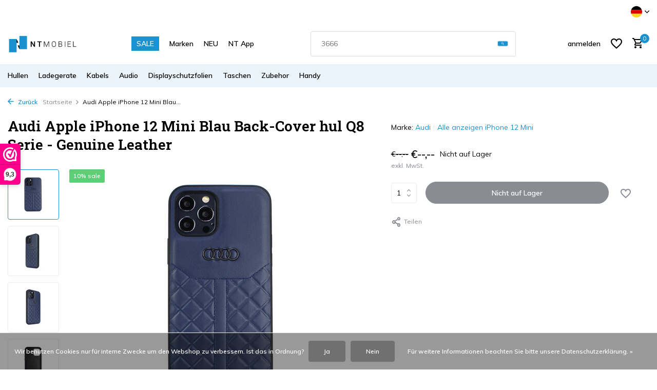

--- FILE ---
content_type: text/html;charset=utf-8
request_url: https://www.nt-mobiel.nl/de/grosshandel-audi-apple-iphone-12-mini-blau-back-co.html
body_size: 30153
content:
<!DOCTYPE html>
<html lang="de">
  <head>
        <meta charset="utf-8"/>
<!-- [START] 'blocks/head.rain' -->
<!--

  (c) 2008-2026 Lightspeed Netherlands B.V.
  http://www.lightspeedhq.com
  Generated: 18-01-2026 @ 19:32:38

-->
<link rel="canonical" href="https://www.nt-mobiel.nl/de/grosshandel-audi-apple-iphone-12-mini-blau-back-co.html"/>
<link rel="alternate" href="https://www.nt-mobiel.nl/de/index.rss" type="application/rss+xml" title="Neue Produkte"/>
<link href="https://cdn.webshopapp.com/assets/cookielaw.css?2025-02-20" rel="stylesheet" type="text/css"/>
<meta name="robots" content="noodp,noydir"/>
<meta name="google-site-verification" content="cWJJ1tyGil3kKuaUX8pFjSjAoWVeFZSFpA4sqKptO94"/>
<meta property="og:url" content="https://www.nt-mobiel.nl/de/grosshandel-audi-apple-iphone-12-mini-blau-back-co.html?source=facebook"/>
<meta property="og:site_name" content="NT Mobiel  Accessoires - Niederlande"/>
<meta property="og:title" content="Audi Apple iPhone 12 Mini Blau Back-Cover hul Q8 Serie - Genuine Leather"/>
<meta property="og:description" content="Audi Apple iPhone 12 Mini Blau Back-Cover hul Q8 Serie - Genuine Leather"/>
<meta property="og:image" content="https://cdn.webshopapp.com/shops/276718/files/355756391/audi-audi-apple-iphone-12-mini-blau-back-cover-hul.jpg"/>
<script src="https://app.reloadify.com/javascript/lightspeed_tracker.js"></script>
<script>
    (function(h,o,t,j,a,r){
                h.hj=h.hj||function(){(h.hj.q=h.hj.q||[]).push(arguments)};
                h._hjSettings={hjid:2689020,hjsv:6};
                a=o.getElementsByTagName('head')[0];
                r=o.createElement('script');r.async=1;
                r.src=t+h._hjSettings.hjid+j+h._hjSettings.hjsv;
                a.appendChild(r);
        })(window,document,'https://static.hotjar.com/c/hotjar-','.js?sv=');
</script>
<script>
<!-- Google tag (gtag.js) -->
<script async src="https://www.googletagmanager.com/gtag/js?id=AW-988068950"></script>
<script>
    window.dataLayer = window.dataLayer || [];
    function gtag(){dataLayer.push(arguments);}
    gtag('js', new Date());

    gtag('config', 'AW-988068950');
</script>
</script>
<script>
<!-- 1) gtag.js yükleyicisi -->
<script async src="https://www.googletagmanager.com/gtag/js?id=G-K94YVHBZ48"></script>

<!-- 2) dataLayer ve config çağrıları -->
<script>
        window.dataLayer = window.dataLayer || [];
        function gtag(){ dataLayer.push(arguments); }
        gtag('js', new Date());

        gtag('config', 'G-K94YVHBZ48');   // GA4
        gtag('config', 'AW-988068950');   // Google Ads
</script>
</script>
<!--[if lt IE 9]>
<script src="https://cdn.webshopapp.com/assets/html5shiv.js?2025-02-20"></script>
<![endif]-->
<!-- [END] 'blocks/head.rain' -->
    <title>Audi Apple iPhone 12 Mini Blau Back-Cover hul Q8 Serie - Genuine Leather - NT Mobiel  Accessoires - Niederlande</title>
    <meta name="description" content="Audi Apple iPhone 12 Mini Blau Back-Cover hul Q8 Serie - Genuine Leather" />
    <meta name="keywords" content="Back-Cover hul, Blau, iPhone 12 Mini, Q8 Serie" />
    <meta http-equiv="X-UA-Compatible" content="IE=edge">
    <meta name="viewport" content="width=device-width, initial-scale=1.0, maximum-scale=5.0, user-scalable=no">
    <meta name="apple-mobile-web-app-capable" content="yes">
    <meta name="apple-mobile-web-app-status-bar-style" content="black">

    <link rel="shortcut icon" href="https://cdn.webshopapp.com/shops/276718/themes/184225/v/2442770/assets/favicon.ico?20241125110303" type="image/x-icon" />
    <link rel="preconnect" href="https://fonts.gstatic.com" />
    <link rel="dns-prefetch" href="https://fonts.gstatic.com">
    <link rel="preconnect" href="https://fonts.googleapis.com">
		<link rel="dns-prefetch" href="https://fonts.googleapis.com">
		<link rel="preconnect" href="https://ajax.googleapis.com">
		<link rel="dns-prefetch" href="https://ajax.googleapis.com">
		<link rel="preconnect" href="https://cdn.webshopapp.com/">
		<link rel="dns-prefetch" href="https://cdn.webshopapp.com/">
    
                        <link rel="preload" href="https://fonts.googleapis.com/css2?family=Muli:wght@300;400;600&family=Roboto+Slab:wght@600&display=swap" as="style" />
    <link rel="preload" href="https://cdn.webshopapp.com/shops/276718/themes/184225/assets/bootstrap-min.css?20260104152222" as="style" />
    <link rel="preload" href="https://cdn.webshopapp.com/shops/276718/themes/184225/assets/owl-carousel-min.css?20260104152222" as="style" />
    <link rel="preload" href="https://cdn.jsdelivr.net/npm/@fancyapps/ui/dist/fancybox.css" as="style" />
    <link rel="preload" href="https://cdn.webshopapp.com/assets/gui-2-0.css?2025-02-20" as="style" />
    <link rel="preload" href="https://cdn.webshopapp.com/assets/gui-responsive-2-0.css?2025-02-20" as="style" />
        	<link rel="preload" href="https://cdn.webshopapp.com/shops/276718/themes/184225/assets/icomoon-medium.ttf?20260104152222" as="font" crossorigin>
        <link rel="preload" href="https://cdn.webshopapp.com/shops/276718/themes/184225/assets/style.css?20260104152222" as="style" />
    <link rel="preload" href="https://cdn.webshopapp.com/shops/276718/themes/184225/assets/custom.css?20260104152222" as="style" />
    
    <script src="https://cdn.webshopapp.com/assets/jquery-1-9-1.js?2025-02-20"></script>
            <link rel="preload" href="https://cdn.webshopapp.com/shops/276718/themes/184225/assets/bootstrap-min.js?20260104152222" as="script">
    <link rel="preload" href="https://cdn.webshopapp.com/assets/gui.js?2025-02-20" as="script">
    <link rel="preload" href="https://cdn.webshopapp.com/assets/gui-responsive-2-0.js?2025-02-20" as="script">
    <link rel="preload" href="https://cdn.webshopapp.com/shops/276718/themes/184225/assets/scripts.js?20260104152222" as="script">
    <link rel="preload" href="https://cdn.webshopapp.com/shops/276718/themes/184225/assets/global.js?20260104152222" as="script">
    
    <meta property="og:title" content="Audi Apple iPhone 12 Mini Blau Back-Cover hul Q8 Serie - Genuine Leather">
<meta property="og:type" content="website"> 
<meta property="og:site_name" content="NT Mobiel  Accessoires - Niederlande">
<meta property="og:url" content="https://www.nt-mobiel.nl/">
<meta property="og:image" content="https://cdn.webshopapp.com/shops/276718/files/355756391/1000x1000x2/audi-audi-apple-iphone-12-mini-blau-back-cover-hul.jpg">
<meta name="twitter:title" content="Audi Apple iPhone 12 Mini Blau Back-Cover hul Q8 Serie - Genuine Leather">
<meta name="twitter:description" content="Audi Apple iPhone 12 Mini Blau Back-Cover hul Q8 Serie - Genuine Leather">
<meta name="twitter:site" content="NT Mobiel  Accessoires - Niederlande">
<meta name="twitter:card" content="https://cdn.webshopapp.com/shops/276718/themes/184225/assets/logo.png?20260104152222">
<meta name="twitter:image" content="https://cdn.webshopapp.com/shops/276718/themes/184225/assets/share-image.jpg?20260104152222">
<meta name="google-site-verification" content="ymAFA9YvD2T5_YpJVMRwgGmF7SD3KtdftQXfLHMquNw" />
<!-- Google tag (gtag.js) -->
<script async src="https://www.googletagmanager.com/gtag/js?id=AW-988068950"></script>
<script>
  window.dataLayer = window.dataLayer || [];
  function gtag(){dataLayer.push(arguments);}
  gtag('js', new Date());

  gtag('config', 'AW-988068950');
</script>
<script type="application/ld+json">
  [
        {
      "@context": "https://schema.org/",
      "@type": "BreadcrumbList",
      "itemListElement":
      [
        {
          "@type": "ListItem",
          "position": 1,
          "item": {
            "@id": "https://www.nt-mobiel.nl/de/",
            "name": "Home"
          }
        },
                {
          "@type": "ListItem",
          "position": 2,
          "item":	{
            "@id": "https://www.nt-mobiel.nl/de/grosshandel-audi-apple-iphone-12-mini-blau-back-co.html",
            "name": "Audi Apple iPhone 12 Mini Blau Back-Cover hul Q8 Serie - Genuine Leather"
          }
        }              ]
    },
            {
      "@context": "https://schema.org/",
      "@type": "Product", 
      "name": "Audi Audi Apple iPhone 12 Mini Blau Back-Cover hul Q8 Serie - Genuine Leather",
      "url": "https://www.nt-mobiel.nl/de/grosshandel-audi-apple-iphone-12-mini-blau-back-co.html",
      "productID": "117764219",
            "brand": {
        "@type": "Brand",
        "name": "Audi"
      },
                  "image": [
            "https://cdn.webshopapp.com/shops/276718/files/355756391/1500x1500x2/audi-audi-apple-iphone-12-mini-blau-back-cover-hul.jpg",            "https://cdn.webshopapp.com/shops/276718/files/355756391/1500x1500x2/audi-audi-apple-iphone-12-mini-blau-back-cover-hul.jpg",            "https://cdn.webshopapp.com/shops/276718/files/355756391/1500x1500x2/audi-audi-apple-iphone-12-mini-blau-back-cover-hul.jpg",            "https://cdn.webshopapp.com/shops/276718/files/355756391/1500x1500x2/audi-audi-apple-iphone-12-mini-blau-back-cover-hul.jpg",            "https://cdn.webshopapp.com/shops/276718/files/355756391/1500x1500x2/audi-audi-apple-iphone-12-mini-blau-back-cover-hul.jpg"            ],
      "gtin13": "8719273158784",      "mpn": "AU-TPUPCIP12-Q8/D1-BE",      "sku": "S217-1",      "offers": {
        "@type": "Offer",
        "url": "https://www.nt-mobiel.nl/de/grosshandel-audi-apple-iphone-12-mini-blau-back-co.html",
        "priceValidUntil": "2027-01-18",
                "availability": "https://schema.org/OutOfStock"
              }
          },
        {
      "@context": "https://schema.org/",
      "@type": "Organization",
      "url": "https://www.nt-mobiel.nl/",
      "name": "NT Mobiel  Accessoires - Niederlande",
      "legalName": "NT Mobiel  Accessoires - Niederlande",
      "description": "Audi Apple iPhone 12 Mini Blau Back-Cover hul Q8 Serie - Genuine Leather",
      "logo": "https://cdn.webshopapp.com/shops/276718/themes/184225/assets/logo.png?20260104152222",
      "image": "https://cdn.webshopapp.com/shops/276718/themes/184225/assets/share-image.jpg?20260104152222",
      "contactPoint": {
        "@type": "ContactPoint",
        "contactType": "Customer service",
        "telephone": ""
      },
      "address": {
        "@type": "PostalAddress",
        "streetAddress": "",
        "addressLocality": "",
        "postalCode": "",
        "addressCountry": "DE"
      }
          },
    { 
      "@context": "https://schema.org/", 
      "@type": "WebSite", 
      "url": "https://www.nt-mobiel.nl/", 
      "name": "NT Mobiel  Accessoires - Niederlande",
      "description": "Audi Apple iPhone 12 Mini Blau Back-Cover hul Q8 Serie - Genuine Leather",
      "author": [
        {
          "@type": "Organization",
          "url": "https://www.dmws.nl/",
          "name": "DMWS BV",
          "address": {
            "@type": "PostalAddress",
            "streetAddress": "Wilhelmina plein 25",
            "addressLocality": "Eindhoven",
            "addressRegion": "NB",
            "postalCode": "5611 HG",
            "addressCountry": "NL"
          }
        }
      ]
    }
          ]
</script>    
    <link rel="stylesheet" href="https://fonts.googleapis.com/css2?family=Muli:wght@300;400;600&family=Roboto+Slab:wght@600&display=swap" type="text/css">
    <link rel="stylesheet" href="https://cdn.webshopapp.com/shops/276718/themes/184225/assets/bootstrap-min.css?20260104152222" type="text/css">
    <link rel="stylesheet" href="https://cdn.webshopapp.com/shops/276718/themes/184225/assets/owl-carousel-min.css?20260104152222" type="text/css">
    <link rel="stylesheet" href="https://cdn.jsdelivr.net/npm/@fancyapps/ui/dist/fancybox.css" type="text/css">
    <link rel="stylesheet" href="https://cdn.webshopapp.com/assets/gui-2-0.css?2025-02-20" type="text/css">
    <link rel="stylesheet" href="https://cdn.webshopapp.com/assets/gui-responsive-2-0.css?2025-02-20" type="text/css">
    <link rel="stylesheet" href="https://cdn.webshopapp.com/shops/276718/themes/184225/assets/style.css?20260104152222" type="text/css">
    <link rel="stylesheet" href="https://cdn.webshopapp.com/shops/276718/themes/184225/assets/custom.css?20260104152222" type="text/css">
  </head>
  <body>
    <aside id="cart" class="sidebar d-flex cart palette-bg-light"><div class="heading d-none d-sm-block"><i class="icon-x close"></i><h3>Mein Warenkorb</h3></div><div class="heading d-sm-none palette-bg-light mobile"><i class="icon-x close"></i><h3>Mein Warenkorb</h3></div><div class="filledCart d-none"><ul class="list-cart list-inline mb-0 scrollbar"></ul><div class="totals-wrap"><p data-cart="total">Gesamt (<span class="length">0</span>) Produkte<span class="amount">€--,--</span></p><p data-cart="shipping" class="shipping d-none">Versandkosten<span class="positive"><b>Gratis</b></span></p><p data-cart="vat">MWST.<span>€--,--</span></p><p class="free-shipping">Shop nog voor <b class="amount">€--,--</b> en je bestelling wordt <b class="positive">Gratis</b> verzonden!</p><p class="total" data-cart="grand-total"><b>Insgesamt</b><span class="grey">Inkl. MwSt.</span><span><b>€--,--</b></span></p></div><div class="continue d-flex align-items-center"><a href="https://www.nt-mobiel.nl/de/cart/" class="button solid cta">Ja, ik wil dit bestellen</a></div></div><p class="emptyCart align-items-center">Keine Artikel in Ihrem Warenkorb...</p><div class="bottom d-none d-sm-block"><div class="payments d-flex justify-content-center flex-wrap dmws-payments"><div class="d-flex align-items-center justify-content-center"><img class="lazy" src="https://cdn.webshopapp.com/shops/276718/themes/184225/assets/lazy-preload.jpg?20260104152222" data-src="https://cdn.webshopapp.com/assets/icon-payment-banktransfer.png?2025-02-20" alt="Bank transfer" height="16" width="37" /></div></div></div></aside><aside id="sidereview" class="sidebar d-flex palette-bg-white"><div class="heading d-none d-sm-block"><i class="icon-x close"></i><h3>Schreibe deine eigene Bewertung für Audi Apple iPhone 12 Mini Blau Back-Cover hul Q8 Serie - Genuine Leather</h3></div><div class="heading d-sm-none palette-bg-black"><i class="icon-x close"></i><h3>Schreibe deine eigene Bewertung für Audi Apple iPhone 12 Mini Blau Back-Cover hul Q8 Serie - Genuine Leather</h3></div><form action="https://www.nt-mobiel.nl/de/account/reviewPost/117764219/" method="post" id="form-review"><input type="hidden" name="key" value="a4d94c38f839ffc1813761778b122fe9"><label for="review-form-score">How many stars do you give us?</label><div class="d-flex align-items-center stars-wrap"><div class="d-flex align-items-center stars"><i class="icon-star active" data-stars="1"></i><i class="icon-star active" data-stars="2"></i><i class="icon-star active" data-stars="3"></i><i class="icon-star active" data-stars="4"></i><i class="icon-star active" data-stars="5"></i></div><span data-message="1" style="display: none;">Only 1 star?</span><span data-message="2" style="display: none;">Yaay 2 stars.</span><span data-message="3" style="display: none;">This is not bad.</span><span data-message="4" style="display: none;">Good, 4 stars!</span><span data-message="5">Fantastic, you give us 5 stars!</span></div><select id="review-form-score" name="score"><option value="1">1 Stern</option><option value="2">2 Stern (e)</option><option value="3">3 Stern (e)</option><option value="4">4 Stern (e)</option><option value="5" selected="selected">5 Stern (e)</option></select><div><label for="review-form-name">Name *</label><input id="review-form-name" type="text" name="name" value="" required placeholder="Name"></div><div><label for="review-form-email">E-Mail * <span>Ihre E-Mail-Adresse wird nicht veröffentlicht.</span></label><input id="review-form-email" type="text" name="email" value="" required placeholder="E-Mail"></div><div><label for="review-form-review">Nachricht *</label><textarea id="review-form-review" class="" name="review" required placeholder="Bewerten"></textarea></div><button type="submit" class="button">Senden</button></form></aside><header id="variant-1" class="d-none d-md-block sticky"><div class="topbar palette-bg-white"><div class="container"><div class="row align-items-center justify-content-between"><div class="col-6 col-lg-5 col-xl-6"></div><div class="col-6 col-lg-7 col-xl-6 d-flex justify-content-end right"><div class="d-none d-md-block drop-down languages"><div class="current"><img class="lazy" src="https://cdn.webshopapp.com/shops/276718/themes/184225/assets/lazy-preload.jpg?20260104152222" data-src="https://cdn.webshopapp.com/shops/276718/themes/184225/assets/flag-de.svg?20260104152222" alt="Deutsch" width="22" height="22"><i class="icon-chevron-down"></i></div><div class="drop shadow"><a title="Nederlands" lang="nl" href="https://www.nt-mobiel.nl/nl/go/product/117764219" class="d-flex nf"><img class="lazy" src="https://cdn.webshopapp.com/shops/276718/themes/184225/assets/lazy-preload.jpg?20260104152222" data-src="https://cdn.webshopapp.com/shops/276718/themes/184225/assets/flag-nl.svg?20260104152222" alt="Nederlands" width="18" height="18"><span>Nederlands</span></a><a title="Deutsch" lang="de" href="https://www.nt-mobiel.nl/de/go/product/117764219" class="d-flex nf"><img class="lazy" src="https://cdn.webshopapp.com/shops/276718/themes/184225/assets/lazy-preload.jpg?20260104152222" data-src="https://cdn.webshopapp.com/shops/276718/themes/184225/assets/flag-de.svg?20260104152222" alt="Deutsch" width="18" height="18"><span>Deutsch</span></a><a title="English" lang="en" href="https://www.nt-mobiel.nl/en/go/product/117764219" class="d-flex nf"><img class="lazy" src="https://cdn.webshopapp.com/shops/276718/themes/184225/assets/lazy-preload.jpg?20260104152222" data-src="https://cdn.webshopapp.com/shops/276718/themes/184225/assets/flag-en.svg?20260104152222" alt="English" width="18" height="18"><span>English</span></a><a title="Français" lang="fr" href="https://www.nt-mobiel.nl/fr/go/product/117764219" class="d-flex nf"><img class="lazy" src="https://cdn.webshopapp.com/shops/276718/themes/184225/assets/lazy-preload.jpg?20260104152222" data-src="https://cdn.webshopapp.com/shops/276718/themes/184225/assets/flag-fr.svg?20260104152222" alt="Français" width="18" height="18"><span>Français</span></a></div></div></div></div></div></div><div class="sticky"><div class="overlay palette-bg-white"></div><div class="mainbar palette-bg-white"><div class="container"><div class="row align-items-center justify-content-between"><div class="col-12 d-flex align-items-center justify-content-between"><a href="https://www.nt-mobiel.nl/de/" title="Großhändler und Lieferant von Handyhüllen, Tablet-Hüllen, Zubehör und Peripheriegeräten" class="logo nf"><img src="https://cdn.webshopapp.com/shops/276718/themes/184225/assets/logo.png?20260104152222" alt="Großhändler und Lieferant von Handyhüllen, Tablet-Hüllen, Zubehör und Peripheriegeräten" width="150" height="40" /></a><ul class="d-none d-md-block list-inline mb-0 navigation"><li class="list-inline-item "><a class="itemLink" href="https://www.nt-mobiel.nl/de/collection/offers/" title="SALE" >SALE</a></li><li class="list-inline-item "><a class="itemLink" href="https://www.nt-mobiel.nl/de/brands/" title="Marken" >Marken</a></li><li class="list-inline-item "><a class="itemLink" href="https://www.nt-mobiel.nl/de/collection/" title="NEU" >NEU</a></li><li class="list-inline-item "><a class="itemLink" href="http://onelink.to/n99jqg" title="NT App" >NT App</a></li></ul><form action="https://www.nt-mobiel.nl/de/search/" method="get" role="search" class="formSearch search-form default"><input type="text" name="q" autocomplete="off" value="" aria-label="Suchen" placeholder="Suchen ..." /><i class="icon-x"></i><button type="submit" class="search-btn" title="Suchen"><i class="icon-search"></i></button><div class="search-results palette-bg-white"><div class="heading">Suchergebnisse für '<span></span>'</div><ul class="list-inline list-results"></ul><ul class="list-inline list-products"></ul><a href="#" class="all">Alle Ergebnisse anzeigen</a></div></form><div class="wrap-cart d-flex align-items-center"><a href="https://www.nt-mobiel.nl/de/account/login/" class="nf"><span class="d-lg-none"><i class="icon-account"></i></span><span class="d-none d-lg-block">anmelden</span></a><div class="drop-down with-overlay account wishlist"><div class="current"><a href="https://www.nt-mobiel.nl/de/account/login/" aria-label="Wunschzettel" class="nf"><span class="fs0">Wunschzettel</span><i class="icon-wishlist"></i></a></div><div class="drop shadow d-none d-md-block"><h4>Keine Produkte auf dem Wunschzettel...</h4><p>Log in en voeg producten toe door op het <i class="icon-wishlist"></i> icoon te klikken.</p><div class="d-flex align-items-center justify-content-between"><a href="https://www.nt-mobiel.nl/de/account/login/" class="button">anmelden</a><span>Neu? <a href="https://www.nt-mobiel.nl/de/account/register/">Benutzerkonto anlegen</a></span></div></div></div><a href="https://www.nt-mobiel.nl/de/cart/" class="pos-r cart nf"><i class="icon-cart"></i><span class="count">0</span></a></div></div></div></div></div><div class="menubar palette-bg-light"><div class="container"><div class="row"><div class="col-12"><div class="menu d-none d-md-flex align-items-center default default mega images "><ul class="list-inline mb-0 images"><li class="list-inline-item has-sub"><a href="https://www.nt-mobiel.nl/de/hullen/">Hullen</a><ul class="sub palette-bg-light"><li class="has-children"><a href="https://www.nt-mobiel.nl/de/hullen/iphone/"><img src="https://cdn.webshopapp.com/shops/276718/files/351101999/30x40x2/image.jpg" alt="Hullen" />iPhone<i class="icon-chevron-down"></i></a><ul class="subsub palette-bg-light"><li class="heading"><a href="https://www.nt-mobiel.nl/de/hullen/iphone/"><h4>iPhone</h4></a></li><li><a href="https://www.nt-mobiel.nl/de/hullen/iphone/iphone-17-serie/"><img src="https://cdn.webshopapp.com/shops/276718/files/480972819/100x80x2/image.jpg" alt="iPhone 17 Serie" />iPhone 17 Serie</a></li><li><a href="https://www.nt-mobiel.nl/de/hullen/iphone/iphone-16-serie/"><img src="https://cdn.webshopapp.com/shops/276718/files/468858321/100x80x2/image.jpg" alt="iPhone 16 Serie" />iPhone 16 Serie</a></li><li><a href="https://www.nt-mobiel.nl/de/hullen/iphone/iphone-se4-serie/"><img src="https://cdn.webshopapp.com/shops/276718/files/473391402/100x80x2/image.jpg" alt="iPhone SE4 Serie" />iPhone SE4 Serie</a></li><li><a href="https://www.nt-mobiel.nl/de/hullen/iphone/iphone-15-serie/"><img src="https://cdn.webshopapp.com/shops/276718/files/434623839/100x80x2/image.jpg" alt="iPhone 15 Serie" />iPhone 15 Serie</a></li><li><a href="https://www.nt-mobiel.nl/de/hullen/iphone/iphone-14-serie/"><img src="https://cdn.webshopapp.com/shops/276718/files/468857940/100x80x2/image.jpg" alt="iPhone 14 Serie" />iPhone 14 Serie</a></li><li><a href="https://www.nt-mobiel.nl/de/hullen/iphone/iphone-13-serie/"><img src="https://cdn.webshopapp.com/shops/276718/files/388050072/100x80x2/image.jpg" alt="iPhone 13 Serie" />iPhone 13 Serie</a></li><li><a href="https://www.nt-mobiel.nl/de/hullen/iphone/iphone-12-serie/"><img src="https://cdn.webshopapp.com/shops/276718/files/388041141/100x80x2/image.jpg" alt="iPhone 12 Serie" />iPhone 12 Serie</a></li><li><a href="https://www.nt-mobiel.nl/de/hullen/iphone/iphone-11-serie/"><img src="https://cdn.webshopapp.com/shops/276718/files/388041672/100x80x2/image.jpg" alt="iPhone 11 Serie" />iPhone 11 Serie</a></li><li><a href="https://www.nt-mobiel.nl/de/hullen/iphone/iphone-x-serie/"><img src="https://cdn.webshopapp.com/shops/276718/files/388049808/100x80x2/image.jpg" alt="iPhone X Serie" />iPhone X Serie</a></li><li><a href="https://www.nt-mobiel.nl/de/hullen/iphone/iphone-7-8-serie/"><img src="https://cdn.webshopapp.com/shops/276718/files/388047080/100x80x2/image.jpg" alt="iPhone 7-8 Serie" />iPhone 7-8 Serie</a></li></ul></li><li class="has-children"><a href="https://www.nt-mobiel.nl/de/hullen/samsung-galaxy/"><img src="https://cdn.webshopapp.com/shops/276718/files/351102121/30x40x2/image.jpg" alt="Hullen" />Samsung Galaxy<i class="icon-chevron-down"></i></a><ul class="subsub palette-bg-light"><li class="heading"><a href="https://www.nt-mobiel.nl/de/hullen/samsung-galaxy/"><h4>Samsung Galaxy</h4></a></li><li><a href="https://www.nt-mobiel.nl/de/hullen/samsung-galaxy/galaxy-s-serie/"><img src="https://cdn.webshopapp.com/shops/276718/files/351703886/100x80x2/image.jpg" alt="Galaxy S Serie" />Galaxy S Serie</a></li><li><a href="https://www.nt-mobiel.nl/de/hullen/samsung-galaxy/galaxy-a-serie/"><img src="https://cdn.webshopapp.com/shops/276718/files/351703724/100x80x2/image.jpg" alt="Galaxy A Serie" />Galaxy A Serie</a></li><li><a href="https://www.nt-mobiel.nl/de/hullen/samsung-galaxy/galaxy-z-serie/"><img src="https://cdn.webshopapp.com/shops/276718/files/466621322/100x80x2/image.jpg" alt="Galaxy Z Serie" />Galaxy Z Serie</a></li><li><a href="https://www.nt-mobiel.nl/de/hullen/samsung-galaxy/galaxy-m-serie/"><img src="https://cdn.webshopapp.com/shops/276718/files/351703831/100x80x2/image.jpg" alt="Galaxy M Serie" />Galaxy M Serie</a></li><li><a href="https://www.nt-mobiel.nl/de/hullen/samsung-galaxy/galaxy-note-serie/"><img src="https://cdn.webshopapp.com/shops/276718/files/351703849/100x80x2/image.jpg" alt="Galaxy Note Serie" />Galaxy Note Serie</a></li></ul></li><li class="has-children"><a href="https://www.nt-mobiel.nl/de/hullen/airpods-cases/"><img src="https://cdn.webshopapp.com/shops/276718/files/351687666/30x40x2/image.jpg" alt="Hullen" />Airpods Cases<i class="icon-chevron-down"></i></a><ul class="subsub palette-bg-light"><li class="heading"><a href="https://www.nt-mobiel.nl/de/hullen/airpods-cases/"><h4>Airpods Cases</h4></a></li><li><a href="https://www.nt-mobiel.nl/de/hullen/airpods-cases/airpods-4/"><img src="https://cdn.webshopapp.com/shops/276718/files/478527068/100x80x2/image.jpg" alt="Airpods 4" />Airpods 4</a></li><li><a href="https://www.nt-mobiel.nl/de/hullen/airpods-cases/airpods-3/"><img src="https://cdn.webshopapp.com/shops/276718/files/466621455/100x80x2/image.jpg" alt="Airpods 3" />Airpods 3</a></li><li><a href="https://www.nt-mobiel.nl/de/hullen/airpods-cases/airpods-airpods-2/"><img src="https://cdn.webshopapp.com/shops/276718/files/466621593/100x80x2/image.jpg" alt="Airpods - Airpods 2" />Airpods - Airpods 2</a></li><li><a href="https://www.nt-mobiel.nl/de/hullen/airpods-cases/airpods-pro/"><img src="https://cdn.webshopapp.com/shops/276718/files/466621643/100x80x2/image.jpg" alt="Airpods Pro" />Airpods Pro</a></li><li><a href="https://www.nt-mobiel.nl/de/hullen/airpods-cases/airpods-pro-2/"><img src="https://cdn.webshopapp.com/shops/276718/files/470779504/100x80x2/image.jpg" alt="Airpods Pro 2" />Airpods Pro 2</a></li></ul></li><li class="has-children"><a href="https://www.nt-mobiel.nl/de/hullen/ipad-hullen/"><img src="https://cdn.webshopapp.com/shops/276718/files/289289712/30x40x2/image.jpg" alt="Hullen" />iPad Hullen<i class="icon-chevron-down"></i></a><ul class="subsub palette-bg-light"><li class="heading"><a href="https://www.nt-mobiel.nl/de/hullen/ipad-hullen/"><h4>iPad Hullen</h4></a></li><li><a href="https://www.nt-mobiel.nl/de/hullen/ipad-hullen/ipad-pro-serie/"><img src="https://cdn.webshopapp.com/shops/276718/files/353464475/100x80x2/image.jpg" alt="iPad Pro Serie" />iPad Pro Serie</a></li><li><a href="https://www.nt-mobiel.nl/de/hullen/ipad-hullen/ipad-air-serie/"><img src="https://cdn.webshopapp.com/shops/276718/files/353464864/100x80x2/image.jpg" alt="iPad Air Serie" />iPad Air Serie</a></li><li><a href="https://www.nt-mobiel.nl/de/hullen/ipad-hullen/ipad-mini-serie/"><img src="https://cdn.webshopapp.com/shops/276718/files/353464818/100x80x2/image.jpg" alt="iPad Mini Serie" />iPad Mini Serie</a></li><li><a href="https://www.nt-mobiel.nl/de/hullen/ipad-hullen/ipad-2025-serie/"><img src="https://cdn.webshopapp.com/shops/276718/files/479862549/100x80x2/image.jpg" alt="iPad 2025 Serie" />iPad 2025 Serie</a></li><li><a href="https://www.nt-mobiel.nl/de/hullen/ipad-hullen/ipad-2022-serie/"><img src="https://cdn.webshopapp.com/shops/276718/files/468858786/100x80x2/image.jpg" alt="iPad 2022 Serie" />iPad 2022 Serie</a></li><li><a href="https://www.nt-mobiel.nl/de/hullen/ipad-hullen/ipad-2019-2020-serie/"><img src="https://cdn.webshopapp.com/shops/276718/files/378134020/100x80x2/image.jpg" alt="iPad 2019-2020 Serie" />iPad 2019-2020 Serie</a></li><li><a href="https://www.nt-mobiel.nl/de/hullen/ipad-hullen/ipad-2018-serie/"><img src="https://cdn.webshopapp.com/shops/276718/files/353464728/100x80x2/image.jpg" alt="iPad 2018 Serie" />iPad 2018 Serie</a></li><li><a href="https://www.nt-mobiel.nl/de/hullen/ipad-hullen/ipad-2017/"><img src="https://cdn.webshopapp.com/shops/276718/files/353464753/100x80x2/image.jpg" alt="iPad 2017" />iPad 2017</a></li><li><a href="https://www.nt-mobiel.nl/de/hullen/ipad-hullen/ipad-2-3-4-serie/"><img src="https://cdn.webshopapp.com/shops/276718/files/353465081/100x80x2/image.jpg" alt="iPad 2-3-4 Serie" />iPad 2-3-4 Serie</a></li></ul></li><li class="has-children"><a href="https://www.nt-mobiel.nl/de/hullen/galaxy-tab-hullen/"><img src="https://cdn.webshopapp.com/shops/276718/files/289289766/30x40x2/image.jpg" alt="Hullen" />Galaxy Tab Hullen<i class="icon-chevron-down"></i></a><ul class="subsub palette-bg-light"><li class="heading"><a href="https://www.nt-mobiel.nl/de/hullen/galaxy-tab-hullen/"><h4>Galaxy Tab Hullen</h4></a></li><li><a href="https://www.nt-mobiel.nl/de/hullen/galaxy-tab-hullen/samsung-galaxy-tab-a-serie/"><img src="https://cdn.webshopapp.com/shops/276718/files/353465495/100x80x2/image.jpg" alt="Samsung Galaxy Tab A Serie" />Samsung Galaxy Tab A Serie</a></li><li><a href="https://www.nt-mobiel.nl/de/hullen/galaxy-tab-hullen/samsung-galaxy-tab-e-serie/"><img src="https://cdn.webshopapp.com/shops/276718/files/353465510/100x80x2/image.jpg" alt="Samsung Galaxy Tab E Serie" />Samsung Galaxy Tab E Serie</a></li><li><a href="https://www.nt-mobiel.nl/de/hullen/galaxy-tab-hullen/galaxy-tab-s-serie/"><img src="https://cdn.webshopapp.com/shops/276718/files/353465616/100x80x2/image.jpg" alt="Galaxy Tab S Serie" />Galaxy Tab S Serie</a></li><li><a href="https://www.nt-mobiel.nl/de/hullen/galaxy-tab-hullen/samsung-galaxy-tab-4-serie/"><img src="https://cdn.webshopapp.com/shops/276718/files/353465423/100x80x2/image.jpg" alt="Samsung Galaxy Tab 4 Serie" />Samsung Galaxy Tab 4 Serie</a></li><li><a href="https://www.nt-mobiel.nl/de/hullen/galaxy-tab-hullen/samsung-galaxy-tab-3-serie/"><img src="https://cdn.webshopapp.com/shops/276718/files/353465359/100x80x2/image.jpg" alt="Samsung Galaxy Tab 3 Serie" />Samsung Galaxy Tab 3 Serie</a></li><li><a href="https://www.nt-mobiel.nl/de/hullen/galaxy-tab-hullen/samsung-galaxy-tab-2-serie/"><img src="https://cdn.webshopapp.com/shops/276718/files/353465332/100x80x2/image.jpg" alt="Samsung Galaxy Tab 2 Serie" />Samsung Galaxy Tab 2 Serie</a></li></ul></li><li class="has-children"><a href="https://www.nt-mobiel.nl/de/hullen/macbook/"><img src="https://cdn.webshopapp.com/shops/276718/files/289288842/30x40x2/image.jpg" alt="Hullen" />Macbook<i class="icon-chevron-down"></i></a><ul class="subsub palette-bg-light"><li class="heading"><a href="https://www.nt-mobiel.nl/de/hullen/macbook/"><h4>Macbook</h4></a></li><li><a href="https://www.nt-mobiel.nl/de/hullen/macbook/macbook-air-serie/"><img src="https://cdn.webshopapp.com/shops/276718/files/466622081/100x80x2/image.jpg" alt="Macbook Air Serie" />Macbook Air Serie</a></li><li><a href="https://www.nt-mobiel.nl/de/hullen/macbook/macbook-pro-serie/"><img src="https://cdn.webshopapp.com/shops/276718/files/466622222/100x80x2/image.jpg" alt="Macbook Pro Serie" />Macbook Pro Serie</a></li><li><a href="https://www.nt-mobiel.nl/de/hullen/macbook/macbook-retina-serie/"><img src="https://cdn.webshopapp.com/shops/276718/files/468859195/100x80x2/image.jpg" alt="Macbook Retina Serie" />Macbook Retina Serie</a></li></ul></li><li class="has-children"><a href="https://www.nt-mobiel.nl/de/hullen/oppo/"><img src="https://cdn.webshopapp.com/shops/276718/files/382112352/30x40x2/image.jpg" alt="Hullen" />Oppo<i class="icon-chevron-down"></i></a><ul class="subsub palette-bg-light"><li class="heading"><a href="https://www.nt-mobiel.nl/de/hullen/oppo/"><h4>Oppo</h4></a></li><li><a href="https://www.nt-mobiel.nl/de/hullen/oppo/oppo-a94-5g/"><img src="https://cdn.webshopapp.com/shops/276718/files/382843719/100x80x2/image.jpg" alt="Oppo A94 5G" />Oppo A94 5G</a></li><li><a href="https://www.nt-mobiel.nl/de/hullen/oppo/oppo-a91/"><img src="https://cdn.webshopapp.com/shops/276718/files/382842492/100x80x2/image.jpg" alt="Oppo A91" />Oppo A91</a></li><li><a href="https://www.nt-mobiel.nl/de/hullen/oppo/oppo-a74-5g/"><img src="https://cdn.webshopapp.com/shops/276718/files/382842508/100x80x2/image.jpg" alt="Oppo A74 5G" />Oppo A74 5G</a></li><li><a href="https://www.nt-mobiel.nl/de/hullen/oppo/oppo-a54-5g/"><img src="https://cdn.webshopapp.com/shops/276718/files/382842965/100x80x2/image.jpg" alt="Oppo A54 5G" />Oppo A54 5G</a></li><li><a href="https://www.nt-mobiel.nl/de/hullen/oppo/oppo-a53s/"><img src="https://cdn.webshopapp.com/shops/276718/files/382842556/100x80x2/image.jpg" alt="Oppo A53s" />Oppo A53s</a></li><li><a href="https://www.nt-mobiel.nl/de/hullen/oppo/oppo-a15/"><img src="https://cdn.webshopapp.com/shops/276718/files/382842569/100x80x2/image.jpg" alt="Oppo A15" />Oppo A15</a></li></ul></li><li class="has-children"><a href="https://www.nt-mobiel.nl/de/hullen/huawei/"><img src="https://cdn.webshopapp.com/shops/276718/files/351102077/30x40x2/image.jpg" alt="Hullen" />Huawei<i class="icon-chevron-down"></i></a><ul class="subsub palette-bg-light"><li class="heading"><a href="https://www.nt-mobiel.nl/de/hullen/huawei/"><h4>Huawei</h4></a></li><li><a href="https://www.nt-mobiel.nl/de/hullen/huawei/mate-serie/"><img src="https://cdn.webshopapp.com/shops/276718/files/419077560/100x80x2/image.jpg" alt="Mate Serie" />Mate Serie</a></li><li><a href="https://www.nt-mobiel.nl/de/hullen/huawei/p-serie/"><img src="https://cdn.webshopapp.com/shops/276718/files/419077536/100x80x2/image.jpg" alt="P Serie" />P Serie</a></li></ul></li></ul></li><li class="list-inline-item has-sub"><a href="https://www.nt-mobiel.nl/de/ladegerate/">Ladegerate</a><ul class="sub palette-bg-light"><li class=""><a href="https://www.nt-mobiel.nl/de/ladegerate/powerbanks/"><img src="https://cdn.webshopapp.com/shops/276718/files/452972861/30x40x2/image.jpg" alt="Ladegerate" />Powerbanks</a></li><li class="has-children"><a href="https://www.nt-mobiel.nl/de/ladegerate/ladegeraet-fuer-zuhause/"><img src="https://cdn.webshopapp.com/shops/276718/files/434806769/30x40x2/image.jpg" alt="Ladegerate" />Ladegerät für Zuhause<i class="icon-chevron-down"></i></a><ul class="subsub palette-bg-light"><li class="heading"><a href="https://www.nt-mobiel.nl/de/ladegerate/ladegeraet-fuer-zuhause/"><h4>Ladegerät für Zuhause</h4></a></li><li><a href="https://www.nt-mobiel.nl/de/ladegerate/ladegeraet-fuer-zuhause/adapter-mit-kabel/"><img src="https://cdn.webshopapp.com/shops/276718/files/466952234/100x80x2/image.jpg" alt="Adapter mit Kabel" />Adapter mit Kabel</a></li><li><a href="https://www.nt-mobiel.nl/de/ladegerate/ladegeraet-fuer-zuhause/adapter-ohne-kabel/"><img src="https://cdn.webshopapp.com/shops/276718/files/466952327/100x80x2/image.jpg" alt="Adapter ohne Kabel" />Adapter ohne Kabel</a></li><li><a href="https://www.nt-mobiel.nl/de/ladegerate/ladegeraet-fuer-zuhause/kabellose-ladegeraete/"><img src="https://cdn.webshopapp.com/shops/276718/files/351686833/100x80x2/image.jpg" alt="Kabellose Ladegeräte" />Kabellose Ladegeräte</a></li><li><a href="https://www.nt-mobiel.nl/de/ladegerate/ladegeraet-fuer-zuhause/sockets/"><img src="https://cdn.webshopapp.com/shops/276718/files/351687788/100x80x2/image.jpg" alt="Sockets" />Sockets</a></li></ul></li><li class="has-children"><a href="https://www.nt-mobiel.nl/de/ladegerate/autoladegeraete/"><img src="https://cdn.webshopapp.com/shops/276718/files/434806844/30x40x2/image.jpg" alt="Ladegerate" />Autoladegeräte<i class="icon-chevron-down"></i></a><ul class="subsub palette-bg-light"><li class="heading"><a href="https://www.nt-mobiel.nl/de/ladegerate/autoladegeraete/"><h4>Autoladegeräte</h4></a></li><li><a href="https://www.nt-mobiel.nl/de/ladegerate/autoladegeraete/apple-lightning/"><img src="https://cdn.webshopapp.com/shops/276718/files/466952407/100x80x2/image.jpg" alt="Apple Lightning" />Apple Lightning</a></li><li><a href="https://www.nt-mobiel.nl/de/ladegerate/autoladegeraete/usb-type-c/"><img src="https://cdn.webshopapp.com/shops/276718/files/466952471/100x80x2/image.jpg" alt="USB Type-C" />USB Type-C</a></li><li><a href="https://www.nt-mobiel.nl/de/ladegerate/autoladegeraete/micro-usb/"><img src="https://cdn.webshopapp.com/shops/276718/files/466952549/100x80x2/image.jpg" alt="Micro USB" />Micro USB</a></li><li><a href="https://www.nt-mobiel.nl/de/ladegerate/autoladegeraete/draadloos/"><img src="https://cdn.webshopapp.com/shops/276718/files/466952690/100x80x2/image.jpg" alt="Draadloos" />Draadloos</a></li></ul></li><li class=""><a href="https://www.nt-mobiel.nl/de/ladegerate/laptop-ladegeraete/"><img src="https://cdn.webshopapp.com/shops/276718/files/351688668/30x40x2/image.jpg" alt="Ladegerate" />Laptop-Ladegeräte</a></li></ul></li><li class="list-inline-item has-sub"><a href="https://www.nt-mobiel.nl/de/kabels/">Kabels</a><ul class="sub palette-bg-light"><li class=""><a href="https://www.nt-mobiel.nl/de/kabels/usb-type-c/"><img src="https://cdn.webshopapp.com/shops/276718/files/466594554/30x40x2/image.jpg" alt="Kabels" />USB Type C</a></li><li class=""><a href="https://www.nt-mobiel.nl/de/kabels/apple-lightning/"><img src="https://cdn.webshopapp.com/shops/276718/files/466594394/30x40x2/image.jpg" alt="Kabels" />Apple Lightning</a></li><li class=""><a href="https://www.nt-mobiel.nl/de/kabels/universele-kabel-adapter/"><img src="https://cdn.webshopapp.com/shops/276718/files/466594831/30x40x2/image.jpg" alt="Kabels" />Universele Kabel / Adapter</a></li><li class=""><a href="https://www.nt-mobiel.nl/de/kabels/micro-usb/"><img src="https://cdn.webshopapp.com/shops/276718/files/466594643/30x40x2/image.jpg" alt="Kabels" />Micro USB</a></li><li class=""><a href="https://www.nt-mobiel.nl/de/kabels/aux/"><img src="https://cdn.webshopapp.com/shops/276718/files/466594690/30x40x2/image.jpg" alt="Kabels" />AUX</a></li><li class=""><a href="https://www.nt-mobiel.nl/de/kabels/hdmi/"><img src="https://cdn.webshopapp.com/shops/276718/files/466594739/30x40x2/image.jpg" alt="Kabels" />HDMI</a></li></ul></li><li class="list-inline-item has-sub"><a href="https://www.nt-mobiel.nl/de/audio/">Audio</a><ul class="sub palette-bg-light"><li class=""><a href="https://www.nt-mobiel.nl/de/audio/kopfhoerer/"><img src="https://cdn.webshopapp.com/shops/276718/files/485703658/30x40x2/image.jpg" alt="Audio" />Kopfhörer</a></li><li class=""><a href="https://www.nt-mobiel.nl/de/audio/ohrstoepsel/"><img src="https://cdn.webshopapp.com/shops/276718/files/485703810/30x40x2/image.jpg" alt="Audio" />Ohrstöpsel</a></li><li class=""><a href="https://www.nt-mobiel.nl/de/audio/bluetooth-speakers/"><img src="https://cdn.webshopapp.com/shops/276718/files/481384351/30x40x2/image.jpg" alt="Audio" />Bluetooth Speakers</a></li></ul></li><li class="list-inline-item has-sub"><a href="https://www.nt-mobiel.nl/de/displayschutzfolien/">Displayschutzfolien</a><ul class="sub palette-bg-light"><li class="has-children"><a href="https://www.nt-mobiel.nl/de/displayschutzfolien/samsung/"><img src="https://cdn.webshopapp.com/shops/276718/files/297392964/30x40x2/image.jpg" alt="Displayschutzfolien" />Samsung<i class="icon-chevron-down"></i></a><ul class="subsub palette-bg-light"><li class="heading"><a href="https://www.nt-mobiel.nl/de/displayschutzfolien/samsung/"><h4>Samsung</h4></a></li><li><a href="https://www.nt-mobiel.nl/de/displayschutzfolien/samsung/galaxy-s-serie/"><img src="https://cdn.webshopapp.com/shops/276718/files/353401193/100x80x2/image.jpg" alt="Galaxy S Serie" />Galaxy S Serie</a></li><li><a href="https://www.nt-mobiel.nl/de/displayschutzfolien/samsung/galaxy-a-serie/"><img src="https://cdn.webshopapp.com/shops/276718/files/353401024/100x80x2/image.jpg" alt="Galaxy A Serie" />Galaxy A Serie</a></li><li><a href="https://www.nt-mobiel.nl/de/displayschutzfolien/samsung/galaxy-note-serie/"><img src="https://cdn.webshopapp.com/shops/276718/files/353401132/100x80x2/image.jpg" alt="Galaxy Note Serie" />Galaxy Note Serie</a></li><li><a href="https://www.nt-mobiel.nl/de/displayschutzfolien/samsung/galaxy-m-serie/"><img src="https://cdn.webshopapp.com/shops/276718/files/483000583/100x80x2/image.jpg" alt="Galaxy M serie" />Galaxy M serie</a></li></ul></li><li class="has-children"><a href="https://www.nt-mobiel.nl/de/displayschutzfolien/apple/"><img src="https://cdn.webshopapp.com/shops/276718/files/297392919/30x40x2/image.jpg" alt="Displayschutzfolien" />Apple<i class="icon-chevron-down"></i></a><ul class="subsub palette-bg-light"><li class="heading"><a href="https://www.nt-mobiel.nl/de/displayschutzfolien/apple/"><h4>Apple</h4></a></li><li><a href="https://www.nt-mobiel.nl/de/displayschutzfolien/apple/iphone-17-serie/"><img src="https://cdn.webshopapp.com/shops/276718/files/480973585/100x80x2/image.jpg" alt="iPhone 17 Serie" />iPhone 17 Serie</a></li><li><a href="https://www.nt-mobiel.nl/de/displayschutzfolien/apple/iphone-16-serie/"><img src="https://cdn.webshopapp.com/shops/276718/files/464928082/100x80x2/image.jpg" alt="iPhone 16 Serie" />iPhone 16 Serie</a></li><li><a href="https://www.nt-mobiel.nl/de/displayschutzfolien/apple/iphone-15-serie/"><img src="https://cdn.webshopapp.com/shops/276718/files/434623887/100x80x2/image.jpg" alt="iPhone 15 Serie" />iPhone 15 Serie</a></li><li><a href="https://www.nt-mobiel.nl/de/displayschutzfolien/apple/iphone-14-serie/"><img src="https://cdn.webshopapp.com/shops/276718/files/413284060/100x80x2/image.jpg" alt="iPhone 14 Serie" />iPhone 14 Serie</a></li><li><a href="https://www.nt-mobiel.nl/de/displayschutzfolien/apple/iphone-13-serie/"><img src="https://cdn.webshopapp.com/shops/276718/files/419323671/100x80x2/image.jpg" alt="iPhone 13 Serie" />iPhone 13 Serie</a></li><li><a href="https://www.nt-mobiel.nl/de/displayschutzfolien/apple/iphone-12-mini/"><img src="https://cdn.webshopapp.com/shops/276718/files/353394608/100x80x2/image.jpg" alt="iPhone 12 Mini" />iPhone 12 Mini</a></li><li><a href="https://www.nt-mobiel.nl/de/displayschutzfolien/apple/iphone-11/"><img src="https://cdn.webshopapp.com/shops/276718/files/353394624/100x80x2/image.jpg" alt="iPhone 11" />iPhone 11</a></li><li><a href="https://www.nt-mobiel.nl/de/displayschutzfolien/apple/iphone-xr/"><img src="https://cdn.webshopapp.com/shops/276718/files/353395044/100x80x2/image.jpg" alt="iPhone XR" />iPhone XR</a></li><li><a href="https://www.nt-mobiel.nl/de/displayschutzfolien/apple/iphone-7-8/"><img src="https://cdn.webshopapp.com/shops/276718/files/353395829/100x80x2/image.jpg" alt="iPhone 7-8" />iPhone 7-8</a></li><li><a href="https://www.nt-mobiel.nl/de/displayschutzfolien/apple/iphone-6-6s/"><img src="https://cdn.webshopapp.com/shops/276718/files/353395966/100x80x2/image.jpg" alt="iPhone 6/6S" />iPhone 6/6S</a></li></ul></li><li class="has-children"><a href="https://www.nt-mobiel.nl/de/displayschutzfolien/lens-protectors/"><img src="https://cdn.webshopapp.com/shops/276718/files/383283033/30x40x2/image.jpg" alt="Displayschutzfolien" />Lens Protectors<i class="icon-chevron-down"></i></a><ul class="subsub palette-bg-light"><li class="heading"><a href="https://www.nt-mobiel.nl/de/displayschutzfolien/lens-protectors/"><h4>Lens Protectors</h4></a></li><li><a href="https://www.nt-mobiel.nl/de/displayschutzfolien/lens-protectors/iphone-17-serie/"><img src="https://cdn.webshopapp.com/shops/276718/files/483002000/100x80x2/image.jpg" alt="iPhone 17 Serie" />iPhone 17 Serie</a></li><li><a href="https://www.nt-mobiel.nl/de/displayschutzfolien/lens-protectors/galaxy-s25-serie/"><img src="https://cdn.webshopapp.com/shops/276718/files/481308904/100x80x2/image.jpg" alt="Galaxy S25 Serie" />Galaxy S25 Serie</a></li><li><a href="https://www.nt-mobiel.nl/de/displayschutzfolien/lens-protectors/iphone-16-serie/"><img src="https://cdn.webshopapp.com/shops/276718/files/466955987/100x80x2/image.jpg" alt="iPhone 16 Serie" />iPhone 16 Serie</a></li><li><a href="https://www.nt-mobiel.nl/de/displayschutzfolien/lens-protectors/iphone-15-serie/"><img src="https://cdn.webshopapp.com/shops/276718/files/466955862/100x80x2/image.jpg" alt="iPhone 15 Serie" />iPhone 15 Serie</a></li><li><a href="https://www.nt-mobiel.nl/de/displayschutzfolien/lens-protectors/iphone-14-serie/"><img src="https://cdn.webshopapp.com/shops/276718/files/466955703/100x80x2/image.jpg" alt="iPhone 14 Serie" />iPhone 14 Serie</a></li><li><a href="https://www.nt-mobiel.nl/de/displayschutzfolien/lens-protectors/iphone-13-serie/"><img src="https://cdn.webshopapp.com/shops/276718/files/466955664/100x80x2/image.jpg" alt="iPhone 13 Serie" />iPhone 13 Serie</a></li><li><a href="https://www.nt-mobiel.nl/de/displayschutzfolien/lens-protectors/iphone-12-serie/"><img src="https://cdn.webshopapp.com/shops/276718/files/466955504/100x80x2/image.jpg" alt="iPhone 12 Serie" />iPhone 12 Serie</a></li><li><a href="https://www.nt-mobiel.nl/de/displayschutzfolien/lens-protectors/galaxy-s22-serie/"><img src="https://cdn.webshopapp.com/shops/276718/files/466955783/100x80x2/image.jpg" alt="Galaxy S22 Serie" />Galaxy S22 Serie</a></li></ul></li><li class=""><a href="https://www.nt-mobiel.nl/de/displayschutzfolien/ipad-displayschutzfolien/"><img src="https://cdn.webshopapp.com/shops/276718/files/297369417/30x40x2/image.jpg" alt="Displayschutzfolien" />iPad Displayschutzfolien</a></li><li class=""><a href="https://www.nt-mobiel.nl/de/displayschutzfolien/galaxy-tab-screen-protectors/"><img src="https://cdn.webshopapp.com/shops/276718/files/297369447/30x40x2/image.jpg" alt="Displayschutzfolien" />Galaxy Tab screen protectors</a></li><li class=""><a href="https://www.nt-mobiel.nl/de/displayschutzfolien/huawei/"><img src="https://cdn.webshopapp.com/shops/276718/files/297393033/30x40x2/image.jpg" alt="Displayschutzfolien" />Huawei</a></li><li class=""><a href="https://www.nt-mobiel.nl/de/displayschutzfolien/oppo/"><img src="https://cdn.webshopapp.com/shops/276718/files/483415831/30x40x2/image.jpg" alt="Displayschutzfolien" />Oppo</a></li><li class=""><a href="https://www.nt-mobiel.nl/de/displayschutzfolien/redmi/"><img src="https://cdn.webshopapp.com/shops/276718/files/483422947/30x40x2/image.jpg" alt="Displayschutzfolien" />Redmi</a></li><li class=""><a href="https://www.nt-mobiel.nl/de/displayschutzfolien/realme/"><img src="https://cdn.webshopapp.com/shops/276718/files/483423942/30x40x2/image.jpg" alt="Displayschutzfolien" />Realme</a></li></ul></li><li class="list-inline-item has-sub"><a href="https://www.nt-mobiel.nl/de/taschen/">Taschen</a><ul class="sub palette-bg-light"><li class=""><a href="https://www.nt-mobiel.nl/de/taschen/handytaschen/"><img src="https://cdn.webshopapp.com/shops/276718/files/426378688/30x40x2/image.jpg" alt="Taschen" />Handytaschen</a></li><li class=""><a href="https://www.nt-mobiel.nl/de/taschen/tablet-taschen/"><img src="https://cdn.webshopapp.com/shops/276718/files/452587049/30x40x2/image.jpg" alt="Taschen" />Tablet-Taschen</a></li><li class=""><a href="https://www.nt-mobiel.nl/de/taschen/laptoptaschen/"><img src="https://cdn.webshopapp.com/shops/276718/files/452586930/30x40x2/image.jpg" alt="Taschen" />Laptoptaschen</a></li><li class=""><a href="https://www.nt-mobiel.nl/de/taschen/clutch-bags/"><img src="https://cdn.webshopapp.com/shops/276718/files/478385414/30x40x2/image.jpg" alt="Taschen" />Clutch Bags</a></li><li class=""><a href="https://www.nt-mobiel.nl/de/taschen/dry-bags/"><img src="https://cdn.webshopapp.com/shops/276718/files/452587106/30x40x2/image.jpg" alt="Taschen" />Dry Bags</a></li></ul></li><li class="list-inline-item has-sub"><a href="https://www.nt-mobiel.nl/de/zubehor/">Zubehor</a><ul class="sub palette-bg-light"><li class=""><a href="https://www.nt-mobiel.nl/de/zubehor/autohalter/"><img src="https://cdn.webshopapp.com/shops/276718/files/370617106/30x40x2/image.jpg" alt="Zubehor" />Autohalter</a></li><li class=""><a href="https://www.nt-mobiel.nl/de/zubehor/fahrradhalter/"><img src="https://cdn.webshopapp.com/shops/276718/files/370616983/30x40x2/image.jpg" alt="Zubehor" />Fahrradhalter</a></li><li class=""><a href="https://www.nt-mobiel.nl/de/zubehor/universalhalter/"><img src="https://cdn.webshopapp.com/shops/276718/files/370617817/30x40x2/image.jpg" alt="Zubehor" />Universalhalter</a></li><li class=""><a href="https://www.nt-mobiel.nl/de/zubehor/smart-watch/"><img src="https://cdn.webshopapp.com/shops/276718/files/467008591/30x40x2/image.jpg" alt="Zubehor" />Smart Watch</a></li><li class=""><a href="https://www.nt-mobiel.nl/de/zubehor/cords-straps/"><img src="https://cdn.webshopapp.com/shops/276718/files/439089225/30x40x2/image.jpg" alt="Zubehor" />Cords &amp; Straps</a></li><li class=""><a href="https://www.nt-mobiel.nl/de/zubehor/ringhalter/"><img src="https://cdn.webshopapp.com/shops/276718/files/477964837/30x40x2/image.jpg" alt="Zubehor" />Ringhalter</a></li><li class=""><a href="https://www.nt-mobiel.nl/de/zubehor/verschiedenes-zubehoer/"><img src="https://cdn.webshopapp.com/shops/276718/files/452587599/30x40x2/image.jpg" alt="Zubehor" />Verschiedenes Zubehör</a></li><li class=""><a href="https://www.nt-mobiel.nl/de/zubehor/reparatursatz/"><img src="https://cdn.webshopapp.com/shops/276718/files/289058103/30x40x2/image.jpg" alt="Zubehor" />Reparatursatz</a></li></ul></li><li class="list-inline-item has-sub"><a href="https://www.nt-mobiel.nl/de/handy/">Handy</a><ul class="sub palette-bg-light"><li class=""><a href="https://www.nt-mobiel.nl/de/handy/nokia/"><img src="https://cdn.webshopapp.com/shops/276718/files/397767989/30x40x2/image.jpg" alt="Handy" />Nokia</a></li><li class=""><a href="https://www.nt-mobiel.nl/de/handy/samsung/"><img src="https://cdn.webshopapp.com/shops/276718/files/352806664/30x40x2/image.jpg" alt="Handy" />Samsung</a></li></ul></li></ul></div></div></div></div></div></div><div class="spacetop"></div></header><header id="mobile-variant-3" class="d-md-none mobile-header sticky"><div class="overlay palette-bg-white"></div><div class="top shadow palette-bg-white"><div class="container"><div class="row"><div class="col-12 d-flex align-items-center justify-content-between"><div class="d-md-none mobile-menu"><i class="icon-menu"></i><div class="menu-wrapper"><div class="d-flex align-items-center justify-content-between heading palette-bg-light"><span>Menu</span><i class="icon-x"></i></div><ul class="list-inline mb-0 palette-bg-light"><li><a href="https://www.nt-mobiel.nl/de/collection/offers/" title="SALE" >SALE</a></li><li><a href="https://www.nt-mobiel.nl/de/brands/" title="Marken" >Marken</a></li><li><a href="https://www.nt-mobiel.nl/de/collection/" title="NEU" >NEU</a></li><li><a href="http://onelink.to/n99jqg" title="NT App" >NT App</a></li><li class="categories images"><a href="https://www.nt-mobiel.nl/de/catalog/" data-title="kategorien">Kategorien</a><div class="back">Zurück zu <span></span></div><ul><li class="has-sub img"><a href="https://www.nt-mobiel.nl/de/hullen/" class="nf" data-title="hullen"><img src="https://cdn.webshopapp.com/shops/276718/files/426380934/30x40x3/image.jpg" alt="Hullen" height="40" width="30" />Hullen<i class="icon-chevron-down"></i></a><ul class="sub"><li class="has-children"><a href="https://www.nt-mobiel.nl/de/hullen/iphone/" data-title="iphone">iPhone<i class="icon-chevron-down"></i></a><ul class="sub"><li><a href="https://www.nt-mobiel.nl/de/hullen/iphone/iphone-17-serie/" data-title="iphone 17 serie">iPhone 17 Serie<i class="icon-chevron-down"></i></a><ul class="sub"><li><a href="https://www.nt-mobiel.nl/de/hullen/iphone/iphone-17-serie/iphone-17/" data-title="iphone 17">iPhone 17</a></li><li><a href="https://www.nt-mobiel.nl/de/hullen/iphone/iphone-17-serie/iphone-17-air/" data-title="iphone 17 air">iPhone 17 Air</a></li><li><a href="https://www.nt-mobiel.nl/de/hullen/iphone/iphone-17-serie/iphone-17-pro/" data-title="iphone 17 pro">iPhone 17 Pro</a></li><li><a href="https://www.nt-mobiel.nl/de/hullen/iphone/iphone-17-serie/iphone-17-pro-max/" data-title="iphone 17 pro max">iPhone 17 Pro Max</a></li></ul></li><li><a href="https://www.nt-mobiel.nl/de/hullen/iphone/iphone-16-serie/" data-title="iphone 16 serie">iPhone 16 Serie<i class="icon-chevron-down"></i></a><ul class="sub"><li><a href="https://www.nt-mobiel.nl/de/hullen/iphone/iphone-16-serie/iphone-16/" data-title="iphone 16">iPhone 16</a></li><li><a href="https://www.nt-mobiel.nl/de/hullen/iphone/iphone-16-serie/iphone-16-pro/" data-title="iphone 16 pro">iPhone 16 Pro</a></li><li><a href="https://www.nt-mobiel.nl/de/hullen/iphone/iphone-16-serie/iphone-16-plus/" data-title="iphone 16 plus">iPhone 16 Plus</a></li><li><a href="https://www.nt-mobiel.nl/de/hullen/iphone/iphone-16-serie/iphone-16-pro-max/" data-title="iphone 16 pro max">iPhone 16 Pro Max</a></li><li><a href="https://www.nt-mobiel.nl/de/hullen/iphone/iphone-16-serie/iphone-16e/" data-title="iphone 16e">iPhone 16e</a></li></ul></li><li><a href="https://www.nt-mobiel.nl/de/hullen/iphone/iphone-se4-serie/" data-title="iphone se4 serie">iPhone SE4 Serie</a></li><li><a href="https://www.nt-mobiel.nl/de/hullen/iphone/iphone-15-serie/" data-title="iphone 15 serie">iPhone 15 Serie<i class="icon-chevron-down"></i></a><ul class="sub"><li><a href="https://www.nt-mobiel.nl/de/hullen/iphone/iphone-15-serie/iphone-15/" data-title="iphone 15">iPhone 15</a></li><li><a href="https://www.nt-mobiel.nl/de/hullen/iphone/iphone-15-serie/iphone-15-plus/" data-title="iphone 15 plus">iPhone 15 Plus</a></li><li><a href="https://www.nt-mobiel.nl/de/hullen/iphone/iphone-15-serie/iphone-15-pro/" data-title="iphone 15 pro">iPhone 15 Pro</a></li><li><a href="https://www.nt-mobiel.nl/de/hullen/iphone/iphone-15-serie/iphone-15-pro-max/" data-title="iphone 15 pro max">iPhone 15 Pro Max</a></li></ul></li><li><a href="https://www.nt-mobiel.nl/de/hullen/iphone/iphone-14-serie/" data-title="iphone 14 serie">iPhone 14 Serie<i class="icon-chevron-down"></i></a><ul class="sub"><li><a href="https://www.nt-mobiel.nl/de/hullen/iphone/iphone-14-serie/iphone-14/" data-title="iphone 14">iPhone 14</a></li><li><a href="https://www.nt-mobiel.nl/de/hullen/iphone/iphone-14-serie/iphone-14-plus/" data-title="iphone 14 plus">iPhone 14 Plus</a></li><li><a href="https://www.nt-mobiel.nl/de/hullen/iphone/iphone-14-serie/iphone-14-pro/" data-title="iphone 14 pro">iPhone 14 Pro</a></li><li><a href="https://www.nt-mobiel.nl/de/hullen/iphone/iphone-14-serie/iphone-14-pro-max/" data-title="iphone 14 pro max">iPhone 14 Pro Max</a></li></ul></li><li><a href="https://www.nt-mobiel.nl/de/hullen/iphone/iphone-13-serie/" data-title="iphone 13 serie">iPhone 13 Serie<i class="icon-chevron-down"></i></a><ul class="sub"><li><a href="https://www.nt-mobiel.nl/de/hullen/iphone/iphone-13-serie/iphone-13-mini/" data-title="iphone 13 mini">iPhone 13 Mini</a></li><li><a href="https://www.nt-mobiel.nl/de/hullen/iphone/iphone-13-serie/iphone-13/" data-title="iphone 13">iPhone 13</a></li><li><a href="https://www.nt-mobiel.nl/de/hullen/iphone/iphone-13-serie/iphone-13-pro/" data-title="iphone 13 pro">iPhone 13 Pro</a></li><li><a href="https://www.nt-mobiel.nl/de/hullen/iphone/iphone-13-serie/iphone-13-pro-max/" data-title="iphone 13 pro max">iPhone 13 Pro Max</a></li></ul></li><li><a href="https://www.nt-mobiel.nl/de/hullen/iphone/iphone-12-serie/" data-title="iphone 12 serie">iPhone 12 Serie<i class="icon-chevron-down"></i></a><ul class="sub"><li><a href="https://www.nt-mobiel.nl/de/hullen/iphone/iphone-12-serie/iphone-12-mini/" data-title="iphone 12 mini">iPhone 12 Mini</a></li><li><a href="https://www.nt-mobiel.nl/de/hullen/iphone/iphone-12-serie/iphone-12-12-pro/" data-title="iphone 12 - 12 pro">iPhone 12 - 12 Pro</a></li><li><a href="https://www.nt-mobiel.nl/de/hullen/iphone/iphone-12-serie/iphone-12-pro-max/" data-title="iphone 12 pro max">iPhone 12 Pro Max</a></li></ul></li><li><a href="https://www.nt-mobiel.nl/de/hullen/iphone/iphone-11-serie/" data-title="iphone 11 serie">iPhone 11 Serie<i class="icon-chevron-down"></i></a><ul class="sub"><li><a href="https://www.nt-mobiel.nl/de/hullen/iphone/iphone-11-serie/iphone-11/" data-title="iphone 11">iPhone 11</a></li><li><a href="https://www.nt-mobiel.nl/de/hullen/iphone/iphone-11-serie/iphone-11-pro/" data-title="iphone 11 pro">iPhone 11 pro</a></li><li><a href="https://www.nt-mobiel.nl/de/hullen/iphone/iphone-11-serie/iphone-11-pro-max/" data-title="iphone 11 pro max">iPhone 11 Pro Max</a></li></ul></li><li><a href="https://www.nt-mobiel.nl/de/hullen/iphone/iphone-x-serie/" data-title="iphone x serie">iPhone X Serie<i class="icon-chevron-down"></i></a><ul class="sub"><li><a href="https://www.nt-mobiel.nl/de/hullen/iphone/iphone-x-serie/apple-iphone-xr/" data-title="apple iphone xr">Apple iPhone XR</a></li><li><a href="https://www.nt-mobiel.nl/de/hullen/iphone/iphone-x-serie/apple-iphone-x-xs/" data-title="apple iphone x-xs">Apple iPhone X-Xs</a></li><li><a href="https://www.nt-mobiel.nl/de/hullen/iphone/iphone-x-serie/iphone-xs-max/" data-title="iphone xs max">iPhone Xs Max</a></li></ul></li><li><a href="https://www.nt-mobiel.nl/de/hullen/iphone/iphone-7-8-serie/" data-title="iphone 7-8 serie">iPhone 7-8 Serie<i class="icon-chevron-down"></i></a><ul class="sub"><li><a href="https://www.nt-mobiel.nl/de/hullen/iphone/iphone-7-8-serie/apple-iphone-7-8/" data-title="apple iphone 7-8">Apple iPhone 7-8</a></li><li><a href="https://www.nt-mobiel.nl/de/hullen/iphone/iphone-7-8-serie/apple-iphone-7-8-plus/" data-title="apple iphone 7-8 plus">Apple iPhone 7-8 Plus</a></li></ul></li></ul></li><li class="has-children"><a href="https://www.nt-mobiel.nl/de/hullen/samsung-galaxy/" data-title="samsung galaxy">Samsung Galaxy<i class="icon-chevron-down"></i></a><ul class="sub"><li><a href="https://www.nt-mobiel.nl/de/hullen/samsung-galaxy/galaxy-s-serie/" data-title="galaxy s serie">Galaxy S Serie<i class="icon-chevron-down"></i></a><ul class="sub"><li><a href="https://www.nt-mobiel.nl/de/hullen/samsung-galaxy/galaxy-s-serie/galaxy-s25-fe/" data-title="galaxy s25 fe">Galaxy S25 FE</a></li><li><a href="https://www.nt-mobiel.nl/de/hullen/samsung-galaxy/galaxy-s-serie/galaxy-s25-edge/" data-title="galaxy s25 edge">Galaxy S25 Edge</a></li><li><a href="https://www.nt-mobiel.nl/de/hullen/samsung-galaxy/galaxy-s-serie/galaxy-s25-ultra/" data-title="galaxy s25 ultra">Galaxy S25 Ultra</a></li><li><a href="https://www.nt-mobiel.nl/de/hullen/samsung-galaxy/galaxy-s-serie/galaxy-s25-plus/" data-title="galaxy s25 plus">Galaxy S25 Plus</a></li><li><a href="https://www.nt-mobiel.nl/de/hullen/samsung-galaxy/galaxy-s-serie/galaxy-s25/" data-title="galaxy s25">Galaxy S25</a></li><li><a href="https://www.nt-mobiel.nl/de/hullen/samsung-galaxy/galaxy-s-serie/galaxy-s24-fe/" data-title="galaxy s24 fe">Galaxy S24 FE</a></li><li><a href="https://www.nt-mobiel.nl/de/hullen/samsung-galaxy/galaxy-s-serie/galaxy-s24-ultra/" data-title="galaxy s24 ultra">Galaxy S24 Ultra</a></li><li><a href="https://www.nt-mobiel.nl/de/hullen/samsung-galaxy/galaxy-s-serie/galaxy-s24-plus/" data-title="galaxy s24 plus">Galaxy S24 Plus</a></li><li><a href="https://www.nt-mobiel.nl/de/hullen/samsung-galaxy/galaxy-s-serie/galaxy-s24/" data-title="galaxy s24">Galaxy S24</a></li><li><a href="https://www.nt-mobiel.nl/de/hullen/samsung-galaxy/galaxy-s-serie/galaxy-s23-fe/" data-title="galaxy s23 fe">Galaxy S23 FE</a></li><li><a href="https://www.nt-mobiel.nl/de/hullen/samsung-galaxy/galaxy-s-serie/galaxy-s23-ultra/" data-title="galaxy s23 ultra">Galaxy S23 Ultra</a></li><li><a href="https://www.nt-mobiel.nl/de/hullen/samsung-galaxy/galaxy-s-serie/galaxy-s23-plus/" data-title="galaxy s23 plus">Galaxy S23 Plus</a></li><li><a href="https://www.nt-mobiel.nl/de/hullen/samsung-galaxy/galaxy-s-serie/galaxy-s23/" data-title="galaxy s23">Galaxy S23</a></li><li><a href="https://www.nt-mobiel.nl/de/hullen/samsung-galaxy/galaxy-s-serie/galaxy-s22-ultra/" data-title="galaxy s22 ultra">Galaxy S22 Ultra</a></li><li><a href="https://www.nt-mobiel.nl/de/hullen/samsung-galaxy/galaxy-s-serie/galaxy-s22-plus/" data-title="galaxy s22 plus">Galaxy S22 Plus</a></li><li><a href="https://www.nt-mobiel.nl/de/hullen/samsung-galaxy/galaxy-s-serie/galaxy-s22/" data-title="galaxy s22">Galaxy S22</a></li><li><a href="https://www.nt-mobiel.nl/de/hullen/samsung-galaxy/galaxy-s-serie/galaxy-s21-fe/" data-title="galaxy s21 fe">Galaxy S21 FE</a></li><li><a href="https://www.nt-mobiel.nl/de/hullen/samsung-galaxy/galaxy-s-serie/galaxy-s21-ultra/" data-title="galaxy s21 ultra">Galaxy S21 Ultra</a></li><li><a href="https://www.nt-mobiel.nl/de/hullen/samsung-galaxy/galaxy-s-serie/galaxy-s21-plus/" data-title="galaxy s21 plus">Galaxy S21 Plus</a></li><li><a href="https://www.nt-mobiel.nl/de/hullen/samsung-galaxy/galaxy-s-serie/galaxy-s21/" data-title="galaxy s21">Galaxy S21</a></li><li><a href="https://www.nt-mobiel.nl/de/hullen/samsung-galaxy/galaxy-s-serie/galaxy-s20-fe/" data-title="galaxy s20 fe">Galaxy S20 FE</a></li><li><a href="https://www.nt-mobiel.nl/de/hullen/samsung-galaxy/galaxy-s-serie/galaxy-s20-ultra/" data-title="galaxy s20 ultra">Galaxy S20 Ultra</a></li><li><a href="https://www.nt-mobiel.nl/de/hullen/samsung-galaxy/galaxy-s-serie/galaxy-s20-plus/" data-title="galaxy s20 plus">Galaxy S20 Plus</a></li><li><a href="https://www.nt-mobiel.nl/de/hullen/samsung-galaxy/galaxy-s-serie/galaxy-s20/" data-title="galaxy s20">Galaxy S20</a></li><li><a href="https://www.nt-mobiel.nl/de/hullen/samsung-galaxy/galaxy-s-serie/galaxy-s10e/" data-title="galaxy s10e">Galaxy S10e</a></li><li><a href="https://www.nt-mobiel.nl/de/hullen/samsung-galaxy/galaxy-s-serie/galaxy-s10-plus/" data-title="galaxy s10 plus">Galaxy S10 Plus</a></li><li><a href="https://www.nt-mobiel.nl/de/hullen/samsung-galaxy/galaxy-s-serie/galaxy-s10/" data-title="galaxy s10">Galaxy S10</a></li><li><a href="https://www.nt-mobiel.nl/de/hullen/samsung-galaxy/galaxy-s-serie/samsung-galaxy-s9-plus/" data-title="samsung galaxy s9 plus">Samsung Galaxy S9 Plus</a></li><li><a href="https://www.nt-mobiel.nl/de/hullen/samsung-galaxy/galaxy-s-serie/samsung-galaxy-s9/" data-title="samsung galaxy s9">Samsung Galaxy S9</a></li></ul></li><li><a href="https://www.nt-mobiel.nl/de/hullen/samsung-galaxy/galaxy-a-serie/" data-title="galaxy a serie">Galaxy A Serie<i class="icon-chevron-down"></i></a><ul class="sub"><li><a href="https://www.nt-mobiel.nl/de/hullen/samsung-galaxy/galaxy-a-serie/galaxy-a17/" data-title="galaxy a17">Galaxy A17</a></li><li><a href="https://www.nt-mobiel.nl/de/hullen/samsung-galaxy/galaxy-a-serie/galaxy-a07/" data-title="galaxy a07">Galaxy A07</a></li><li><a href="https://www.nt-mobiel.nl/de/hullen/samsung-galaxy/galaxy-a-serie/galaxy-a56/" data-title="galaxy a56">Galaxy A56</a></li><li><a href="https://www.nt-mobiel.nl/de/hullen/samsung-galaxy/galaxy-a-serie/galaxy-a36/" data-title="galaxy a36">Galaxy A36</a></li><li><a href="https://www.nt-mobiel.nl/de/hullen/samsung-galaxy/galaxy-a-serie/galaxy-a26-5g/" data-title="galaxy a26 5g">Galaxy A26 5G</a></li><li><a href="https://www.nt-mobiel.nl/de/hullen/samsung-galaxy/galaxy-a-serie/galaxy-a16-5g/" data-title="galaxy a16 5g">Galaxy A16 5G</a></li><li><a href="https://www.nt-mobiel.nl/de/hullen/samsung-galaxy/galaxy-a-serie/galaxy-a06/" data-title="galaxy a06">Galaxy A06</a></li><li><a href="https://www.nt-mobiel.nl/de/hullen/samsung-galaxy/galaxy-a-serie/galaxy-a55/" data-title="galaxy a55">Galaxy A55</a></li><li><a href="https://www.nt-mobiel.nl/de/hullen/samsung-galaxy/galaxy-a-serie/galaxy-a35/" data-title="galaxy a35">Galaxy A35</a></li><li><a href="https://www.nt-mobiel.nl/de/hullen/samsung-galaxy/galaxy-a-serie/galaxy-a25/" data-title="galaxy a25">Galaxy A25</a></li><li><a href="https://www.nt-mobiel.nl/de/hullen/samsung-galaxy/galaxy-a-serie/galaxy-a15-5g/" data-title="galaxy a15 5g">Galaxy A15 5G</a></li><li><a href="https://www.nt-mobiel.nl/de/hullen/samsung-galaxy/galaxy-a-serie/galaxy-a05s/" data-title="galaxy a05s">Galaxy A05S</a></li><li><a href="https://www.nt-mobiel.nl/de/hullen/samsung-galaxy/galaxy-a-serie/galaxy-a05/" data-title="galaxy a05">Galaxy A05</a></li><li><a href="https://www.nt-mobiel.nl/de/hullen/samsung-galaxy/galaxy-a-serie/galaxy-a54-5g/" data-title="galaxy a54 5g">Galaxy A54 5G</a></li><li><a href="https://www.nt-mobiel.nl/de/hullen/samsung-galaxy/galaxy-a-serie/galaxy-a34-5g/" data-title="galaxy a34 5g">Galaxy A34 5G</a></li><li><a href="https://www.nt-mobiel.nl/de/hullen/samsung-galaxy/galaxy-a-serie/galaxy-a24/" data-title="galaxy a24">Galaxy A24</a></li><li><a href="https://www.nt-mobiel.nl/de/hullen/samsung-galaxy/galaxy-a-serie/galaxy-a14-5g/" data-title="galaxy a14 5g">Galaxy A14 5G</a></li><li><a href="https://www.nt-mobiel.nl/de/hullen/samsung-galaxy/galaxy-a-serie/galaxy-a04e/" data-title="galaxy a04e">Galaxy A04e</a></li><li><a href="https://www.nt-mobiel.nl/de/hullen/samsung-galaxy/galaxy-a-serie/galaxy-a04/" data-title="galaxy a04">Galaxy A04</a></li><li><a href="https://www.nt-mobiel.nl/de/hullen/samsung-galaxy/galaxy-a-serie/galaxy-a03s/" data-title="galaxy a03s">Galaxy A03s</a></li><li><a href="https://www.nt-mobiel.nl/de/hullen/samsung-galaxy/galaxy-a-serie/galaxy-a02s/" data-title="galaxy a02s">Galaxy A02s</a></li><li><a href="https://www.nt-mobiel.nl/de/hullen/samsung-galaxy/galaxy-a-serie/galaxy-a01/" data-title="galaxy a01">Galaxy A01</a></li><li><a href="https://www.nt-mobiel.nl/de/hullen/samsung-galaxy/galaxy-a-serie/galaxy-a80/" data-title="galaxy a80">Galaxy A80</a></li><li><a href="https://www.nt-mobiel.nl/de/hullen/samsung-galaxy/galaxy-a-serie/galaxy-a73/" data-title="galaxy a73">Galaxy A73</a></li><li><a href="https://www.nt-mobiel.nl/de/hullen/samsung-galaxy/galaxy-a-serie/galaxy-a72/" data-title="galaxy a72">Galaxy A72</a></li><li><a href="https://www.nt-mobiel.nl/de/hullen/samsung-galaxy/galaxy-a-serie/galaxy-a71/" data-title="galaxy a71">Galaxy A71</a></li><li><a href="https://www.nt-mobiel.nl/de/hullen/samsung-galaxy/galaxy-a-serie/galaxy-a70/" data-title="galaxy a70">Galaxy A70</a></li><li><a href="https://www.nt-mobiel.nl/de/hullen/samsung-galaxy/galaxy-a-serie/galaxy-a60/" data-title="galaxy a60">Galaxy A60</a></li><li><a href="https://www.nt-mobiel.nl/de/hullen/samsung-galaxy/galaxy-a-serie/galaxy-a53/" data-title="galaxy a53">Galaxy A53</a></li><li><a href="https://www.nt-mobiel.nl/de/hullen/samsung-galaxy/galaxy-a-serie/galaxy-a52-a52s/" data-title="galaxy a52 - a52s">Galaxy A52 - A52s</a></li><li><a href="https://www.nt-mobiel.nl/de/hullen/samsung-galaxy/galaxy-a-serie/galaxy-a51/" data-title="galaxy a51">Galaxy A51</a></li><li><a href="https://www.nt-mobiel.nl/de/hullen/samsung-galaxy/galaxy-a-serie/galaxy-a50s/" data-title="galaxy a50s">Galaxy A50s</a></li><li><a href="https://www.nt-mobiel.nl/de/hullen/samsung-galaxy/galaxy-a-serie/galaxy-a50/" data-title="galaxy a50">Galaxy A50</a></li><li><a href="https://www.nt-mobiel.nl/de/hullen/samsung-galaxy/galaxy-a-serie/galaxy-a42/" data-title="galaxy a42">Galaxy A42</a></li><li><a href="https://www.nt-mobiel.nl/de/hullen/samsung-galaxy/galaxy-a-serie/galaxy-a41/" data-title="galaxy a41">Galaxy A41</a></li><li><a href="https://www.nt-mobiel.nl/de/hullen/samsung-galaxy/galaxy-a-serie/galaxy-a40/" data-title="galaxy a40">Galaxy A40</a></li><li><a href="https://www.nt-mobiel.nl/de/hullen/samsung-galaxy/galaxy-a-serie/galaxy-a33/" data-title="galaxy a33">Galaxy A33</a></li><li><a href="https://www.nt-mobiel.nl/de/hullen/samsung-galaxy/galaxy-a-serie/galaxy-a32-5g/" data-title="galaxy a32 5g">Galaxy A32 5G</a></li><li><a href="https://www.nt-mobiel.nl/de/hullen/samsung-galaxy/galaxy-a-serie/galaxy-a32-4g/" data-title="galaxy a32 4g">Galaxy A32 4G</a></li><li><a href="https://www.nt-mobiel.nl/de/hullen/samsung-galaxy/galaxy-a-serie/galaxy-a31/" data-title="galaxy a31">Galaxy A31</a></li><li><a href="https://www.nt-mobiel.nl/de/hullen/samsung-galaxy/galaxy-a-serie/galaxy-a30s/" data-title="galaxy a30s">Galaxy A30s</a></li><li><a href="https://www.nt-mobiel.nl/de/hullen/samsung-galaxy/galaxy-a-serie/galaxy-a30/" data-title="galaxy a30">Galaxy A30</a></li><li><a href="https://www.nt-mobiel.nl/de/hullen/samsung-galaxy/galaxy-a-serie/galaxy-a23/" data-title="galaxy a23">Galaxy A23</a></li><li><a href="https://www.nt-mobiel.nl/de/hullen/samsung-galaxy/galaxy-a-serie/galaxy-a22/" data-title="galaxy a22">Galaxy A22</a></li><li><a href="https://www.nt-mobiel.nl/de/hullen/samsung-galaxy/galaxy-a-serie/galaxy-a21s/" data-title="galaxy a21s">Galaxy A21S</a></li><li><a href="https://www.nt-mobiel.nl/de/hullen/samsung-galaxy/galaxy-a-serie/galaxy-a21/" data-title="galaxy a21">Galaxy A21</a></li><li><a href="https://www.nt-mobiel.nl/de/hullen/samsung-galaxy/galaxy-a-serie/galaxy-a20s/" data-title="galaxy a20s">Galaxy A20s</a></li><li><a href="https://www.nt-mobiel.nl/de/hullen/samsung-galaxy/galaxy-a-serie/galaxy-a20e/" data-title="galaxy a20e">Galaxy A20e</a></li><li><a href="https://www.nt-mobiel.nl/de/hullen/samsung-galaxy/galaxy-a-serie/galaxy-a20/" data-title="galaxy a20">Galaxy A20</a></li><li><a href="https://www.nt-mobiel.nl/de/hullen/samsung-galaxy/galaxy-a-serie/galaxy-a13/" data-title="galaxy a13">Galaxy A13</a></li><li><a href="https://www.nt-mobiel.nl/de/hullen/samsung-galaxy/galaxy-a-serie/galaxy-a12/" data-title="galaxy a12">Galaxy A12</a></li><li><a href="https://www.nt-mobiel.nl/de/hullen/samsung-galaxy/galaxy-a-serie/galaxy-a11/" data-title="galaxy a11">Galaxy A11</a></li><li><a href="https://www.nt-mobiel.nl/de/hullen/samsung-galaxy/galaxy-a-serie/galaxy-a10e/" data-title="galaxy a10e">Galaxy A10e</a></li><li><a href="https://www.nt-mobiel.nl/de/hullen/samsung-galaxy/galaxy-a-serie/galaxy-a10s/" data-title="galaxy a10s">Galaxy A10s</a></li><li><a href="https://www.nt-mobiel.nl/de/hullen/samsung-galaxy/galaxy-a-serie/galaxy-a10/" data-title="galaxy a10">Galaxy A10</a></li><li><a href="https://www.nt-mobiel.nl/de/hullen/samsung-galaxy/galaxy-a-serie/galaxy-a6-plus/" data-title="galaxy a6 plus">Galaxy A6 Plus</a></li><li><a href="https://www.nt-mobiel.nl/de/hullen/samsung-galaxy/galaxy-a-serie/galaxy-a6s/" data-title="galaxy a6s">Galaxy A6s</a></li><li><a href="https://www.nt-mobiel.nl/de/hullen/samsung-galaxy/galaxy-a-serie/galaxy-a3-a5-2017/" data-title="galaxy a3/a5 (2017)">Galaxy A3/A5 (2017)</a></li></ul></li><li><a href="https://www.nt-mobiel.nl/de/hullen/samsung-galaxy/galaxy-z-serie/" data-title="galaxy z serie">Galaxy Z Serie<i class="icon-chevron-down"></i></a><ul class="sub"><li><a href="https://www.nt-mobiel.nl/de/hullen/samsung-galaxy/galaxy-z-serie/galaxy-z-flip-6/" data-title="galaxy z flip 6">Galaxy Z Flip 6</a></li><li><a href="https://www.nt-mobiel.nl/de/hullen/samsung-galaxy/galaxy-z-serie/galaxy-z-fold-6/" data-title="galaxy z fold 6">Galaxy Z Fold 6</a></li><li><a href="https://www.nt-mobiel.nl/de/hullen/samsung-galaxy/galaxy-z-serie/galaxy-z-fold-7/" data-title="galaxy z fold 7">Galaxy Z Fold 7</a></li></ul></li><li><a href="https://www.nt-mobiel.nl/de/hullen/samsung-galaxy/galaxy-m-serie/" data-title="galaxy m serie">Galaxy M Serie</a></li><li><a href="https://www.nt-mobiel.nl/de/hullen/samsung-galaxy/galaxy-note-serie/" data-title="galaxy note serie">Galaxy Note Serie<i class="icon-chevron-down"></i></a><ul class="sub"><li><a href="https://www.nt-mobiel.nl/de/hullen/samsung-galaxy/galaxy-note-serie/galaxy-note-20-ultra/" data-title="galaxy note 20 ultra">Galaxy Note 20 Ultra</a></li><li><a href="https://www.nt-mobiel.nl/de/hullen/samsung-galaxy/galaxy-note-serie/galaxy-note-20/" data-title="galaxy note 20">Galaxy Note 20</a></li><li><a href="https://www.nt-mobiel.nl/de/hullen/samsung-galaxy/galaxy-note-serie/galaxy-note-10-plus/" data-title="galaxy note 10 plus">Galaxy Note 10 Plus</a></li><li><a href="https://www.nt-mobiel.nl/de/hullen/samsung-galaxy/galaxy-note-serie/galaxy-note-10/" data-title="galaxy note 10">Galaxy Note 10</a></li><li><a href="https://www.nt-mobiel.nl/de/hullen/samsung-galaxy/galaxy-note-serie/samsung-galaxy-note-9/" data-title="samsung galaxy note 9">Samsung Galaxy Note 9</a></li><li><a href="https://www.nt-mobiel.nl/de/hullen/samsung-galaxy/galaxy-note-serie/samsung-galaxy-note-8/" data-title="samsung galaxy note 8">Samsung Galaxy Note 8</a></li></ul></li></ul></li><li class="has-children"><a href="https://www.nt-mobiel.nl/de/hullen/airpods-cases/" data-title="airpods cases">Airpods Cases<i class="icon-chevron-down"></i></a><ul class="sub"><li><a href="https://www.nt-mobiel.nl/de/hullen/airpods-cases/airpods-4/" data-title="airpods 4">Airpods 4</a></li><li><a href="https://www.nt-mobiel.nl/de/hullen/airpods-cases/airpods-3/" data-title="airpods 3">Airpods 3</a></li><li><a href="https://www.nt-mobiel.nl/de/hullen/airpods-cases/airpods-airpods-2/" data-title="airpods - airpods 2">Airpods - Airpods 2</a></li><li><a href="https://www.nt-mobiel.nl/de/hullen/airpods-cases/airpods-pro/" data-title="airpods pro">Airpods Pro</a></li><li><a href="https://www.nt-mobiel.nl/de/hullen/airpods-cases/airpods-pro-2/" data-title="airpods pro 2">Airpods Pro 2</a></li></ul></li><li class="has-children"><a href="https://www.nt-mobiel.nl/de/hullen/ipad-hullen/" data-title="ipad hullen">iPad Hullen<i class="icon-chevron-down"></i></a><ul class="sub"><li><a href="https://www.nt-mobiel.nl/de/hullen/ipad-hullen/ipad-pro-serie/" data-title="ipad pro serie">iPad Pro Serie<i class="icon-chevron-down"></i></a><ul class="sub"><li><a href="https://www.nt-mobiel.nl/de/hullen/ipad-hullen/ipad-pro-serie/ipad-pro-129-inch-2021/" data-title="ipad pro 12.9 inch 2021">iPad Pro 12.9 inch 2021</a></li><li><a href="https://www.nt-mobiel.nl/de/hullen/ipad-hullen/ipad-pro-serie/ipad-pro-11-inch-2021/" data-title="ipad pro 11 inch 2021">iPad Pro 11 inch 2021</a></li><li><a href="https://www.nt-mobiel.nl/de/hullen/ipad-hullen/ipad-pro-serie/ipad-pro-11-inch-2020/" data-title="ipad pro 11 inch 2020">iPad Pro 11 inch 2020</a></li><li><a href="https://www.nt-mobiel.nl/de/hullen/ipad-hullen/ipad-pro-serie/ipad-pro-129-inch-2018/" data-title="ipad pro 12.9 inch 2018">iPad Pro 12.9 inch 2018</a></li><li><a href="https://www.nt-mobiel.nl/de/hullen/ipad-hullen/ipad-pro-serie/ipad-pro-11-inch-2018/" data-title="ipad pro 11 inch 2018">iPad Pro 11 inch 2018</a></li><li><a href="https://www.nt-mobiel.nl/de/hullen/ipad-hullen/ipad-pro-serie/ipad-pro-105-inch-2017/" data-title="ipad pro 10.5 inch 2017">iPad Pro 10.5 inch 2017</a></li><li><a href="https://www.nt-mobiel.nl/de/hullen/ipad-hullen/ipad-pro-serie/ipad-pro-97-inch-2016/" data-title="ipad pro 9.7 inch 2016">iPad Pro 9.7 inch 2016</a></li><li><a href="https://www.nt-mobiel.nl/de/hullen/ipad-hullen/ipad-pro-serie/ipad-pro-11-2024/" data-title="ipad pro 11  (2024)">iPad Pro 11  (2024)</a></li></ul></li><li><a href="https://www.nt-mobiel.nl/de/hullen/ipad-hullen/ipad-air-serie/" data-title="ipad air serie">iPad Air Serie<i class="icon-chevron-down"></i></a><ul class="sub"><li><a href="https://www.nt-mobiel.nl/de/hullen/ipad-hullen/ipad-air-serie/ipad-air-2025/" data-title="ipad air 2025">iPad Air 2025</a></li><li><a href="https://www.nt-mobiel.nl/de/hullen/ipad-hullen/ipad-air-serie/ipad-air-2024/" data-title="ipad air 2024">iPad Air 2024</a></li><li><a href="https://www.nt-mobiel.nl/de/hullen/ipad-hullen/ipad-air-serie/ipad-air-3/" data-title="ipad air 3">iPad Air 3</a></li><li><a href="https://www.nt-mobiel.nl/de/hullen/ipad-hullen/ipad-air-serie/ipad-air-2/" data-title="ipad air 2">iPad Air 2</a></li><li><a href="https://www.nt-mobiel.nl/de/hullen/ipad-hullen/ipad-air-serie/ipad-air/" data-title="ipad air">iPad Air</a></li></ul></li><li><a href="https://www.nt-mobiel.nl/de/hullen/ipad-hullen/ipad-mini-serie/" data-title="ipad mini serie">iPad Mini Serie<i class="icon-chevron-down"></i></a><ul class="sub"><li><a href="https://www.nt-mobiel.nl/de/hullen/ipad-hullen/ipad-mini-serie/ipad-mini-2021/" data-title="ipad mini 2021">iPad Mini 2021</a></li><li><a href="https://www.nt-mobiel.nl/de/hullen/ipad-hullen/ipad-mini-serie/ipad-mini-5/" data-title="ipad mini 5">iPad Mini 5</a></li><li><a href="https://www.nt-mobiel.nl/de/hullen/ipad-hullen/ipad-mini-serie/ipad-mini-4/" data-title="ipad mini 4">iPad Mini 4</a></li><li><a href="https://www.nt-mobiel.nl/de/hullen/ipad-hullen/ipad-mini-serie/ipad-mini-1-2-3/" data-title="ipad mini 1-2-3">iPad Mini 1-2-3</a></li></ul></li><li><a href="https://www.nt-mobiel.nl/de/hullen/ipad-hullen/ipad-2025-serie/" data-title="ipad 2025 serie">iPad 2025 Serie</a></li><li><a href="https://www.nt-mobiel.nl/de/hullen/ipad-hullen/ipad-2022-serie/" data-title="ipad 2022 serie">iPad 2022 Serie</a></li><li><a href="https://www.nt-mobiel.nl/de/hullen/ipad-hullen/ipad-2019-2020-serie/" data-title="ipad 2019-2020 serie">iPad 2019-2020 Serie</a></li><li><a href="https://www.nt-mobiel.nl/de/hullen/ipad-hullen/ipad-2018-serie/" data-title="ipad 2018 serie">iPad 2018 Serie</a></li><li><a href="https://www.nt-mobiel.nl/de/hullen/ipad-hullen/ipad-2017/" data-title="ipad 2017">iPad 2017</a></li><li><a href="https://www.nt-mobiel.nl/de/hullen/ipad-hullen/ipad-2-3-4-serie/" data-title="ipad 2-3-4 serie">iPad 2-3-4 Serie</a></li></ul></li><li class="has-children"><a href="https://www.nt-mobiel.nl/de/hullen/galaxy-tab-hullen/" data-title="galaxy tab hullen">Galaxy Tab Hullen<i class="icon-chevron-down"></i></a><ul class="sub"><li><a href="https://www.nt-mobiel.nl/de/hullen/galaxy-tab-hullen/samsung-galaxy-tab-a-serie/" data-title="samsung galaxy tab a serie">Samsung Galaxy Tab A Serie<i class="icon-chevron-down"></i></a><ul class="sub"><li><a href="https://www.nt-mobiel.nl/de/hullen/galaxy-tab-hullen/samsung-galaxy-tab-a-serie/tab-a9-87-inch/" data-title="tab a9 (8.7 inch)">Tab A9 (8.7 inch)</a></li><li><a href="https://www.nt-mobiel.nl/de/hullen/galaxy-tab-hullen/samsung-galaxy-tab-a-serie/tab-a8-105-2022/" data-title="tab a8 10.5 2022">Tab A8 10.5 2022</a></li><li><a href="https://www.nt-mobiel.nl/de/hullen/galaxy-tab-hullen/samsung-galaxy-tab-a-serie/tab-a7-lite-87-2021/" data-title="tab a7 lite 8.7 2021">Tab A7 Lite 8.7 2021</a></li><li><a href="https://www.nt-mobiel.nl/de/hullen/galaxy-tab-hullen/samsung-galaxy-tab-a-serie/tab-a7-104-2020/" data-title="tab a7 10.4 2020">Tab A7 10.4 2020</a></li><li><a href="https://www.nt-mobiel.nl/de/hullen/galaxy-tab-hullen/samsung-galaxy-tab-a-serie/tab-a-105-2019/" data-title="tab a 10.5 2019">Tab A 10.5 2019</a></li><li><a href="https://www.nt-mobiel.nl/de/hullen/galaxy-tab-hullen/samsung-galaxy-tab-a-serie/tab-a-101-2019/" data-title="tab a 10.1 2019">Tab A 10.1 2019</a></li><li><a href="https://www.nt-mobiel.nl/de/hullen/galaxy-tab-hullen/samsung-galaxy-tab-a-serie/tab-a-80-2019/" data-title="tab a 8.0 2019">Tab A 8.0 2019</a></li><li><a href="https://www.nt-mobiel.nl/de/hullen/galaxy-tab-hullen/samsung-galaxy-tab-a-serie/tab-a-101-2016/" data-title="tab a 10.1 2016">Tab A 10.1 2016</a></li><li><a href="https://www.nt-mobiel.nl/de/hullen/galaxy-tab-hullen/samsung-galaxy-tab-a-serie/tab-a-70-2016/" data-title="tab a 7.0 2016">Tab A 7.0 2016</a></li></ul></li><li><a href="https://www.nt-mobiel.nl/de/hullen/galaxy-tab-hullen/samsung-galaxy-tab-e-serie/" data-title="samsung galaxy tab e serie">Samsung Galaxy Tab E Serie</a></li><li><a href="https://www.nt-mobiel.nl/de/hullen/galaxy-tab-hullen/galaxy-tab-s-serie/" data-title="galaxy tab s serie">Galaxy Tab S Serie</a></li><li><a href="https://www.nt-mobiel.nl/de/hullen/galaxy-tab-hullen/samsung-galaxy-tab-4-serie/" data-title="samsung galaxy tab 4 serie">Samsung Galaxy Tab 4 Serie</a></li><li><a href="https://www.nt-mobiel.nl/de/hullen/galaxy-tab-hullen/samsung-galaxy-tab-3-serie/" data-title="samsung galaxy tab 3 serie">Samsung Galaxy Tab 3 Serie<i class="icon-chevron-down"></i></a><ul class="sub"><li><a href="https://www.nt-mobiel.nl/de/hullen/galaxy-tab-hullen/samsung-galaxy-tab-3-serie/tab-3-101/" data-title="tab 3 10.1">Tab 3 10.1</a></li><li><a href="https://www.nt-mobiel.nl/de/hullen/galaxy-tab-hullen/samsung-galaxy-tab-3-serie/tab-3-100/" data-title="tab 3 10.0">Tab 3 10.0</a></li><li><a href="https://www.nt-mobiel.nl/de/hullen/galaxy-tab-hullen/samsung-galaxy-tab-3-serie/tab-3-80/" data-title="tab 3 8.0">Tab 3 8.0</a></li><li><a href="https://www.nt-mobiel.nl/de/hullen/galaxy-tab-hullen/samsung-galaxy-tab-3-serie/tab-3-70/" data-title="tab 3 7.0">Tab 3 7.0</a></li><li><a href="https://www.nt-mobiel.nl/de/hullen/galaxy-tab-hullen/samsung-galaxy-tab-3-serie/tab-3-lite/" data-title="tab 3 lite">Tab 3 Lite</a></li><li><a href="https://www.nt-mobiel.nl/de/hullen/galaxy-tab-hullen/samsung-galaxy-tab-3-serie/tab-3/" data-title="tab 3">Tab 3</a></li></ul></li><li><a href="https://www.nt-mobiel.nl/de/hullen/galaxy-tab-hullen/samsung-galaxy-tab-2-serie/" data-title="samsung galaxy tab 2 serie">Samsung Galaxy Tab 2 Serie</a></li></ul></li><li class="has-children"><a href="https://www.nt-mobiel.nl/de/hullen/macbook/" data-title="macbook">Macbook<i class="icon-chevron-down"></i></a><ul class="sub"><li><a href="https://www.nt-mobiel.nl/de/hullen/macbook/macbook-air-serie/" data-title="macbook air serie">Macbook Air Serie</a></li><li><a href="https://www.nt-mobiel.nl/de/hullen/macbook/macbook-pro-serie/" data-title="macbook pro serie">Macbook Pro Serie</a></li><li><a href="https://www.nt-mobiel.nl/de/hullen/macbook/macbook-retina-serie/" data-title="macbook retina serie">Macbook Retina Serie</a></li></ul></li><li class="has-children"><a href="https://www.nt-mobiel.nl/de/hullen/oppo/" data-title="oppo">Oppo<i class="icon-chevron-down"></i></a><ul class="sub"><li><a href="https://www.nt-mobiel.nl/de/hullen/oppo/oppo-a94-5g/" data-title="oppo a94 5g">Oppo A94 5G</a></li><li><a href="https://www.nt-mobiel.nl/de/hullen/oppo/oppo-a91/" data-title="oppo a91">Oppo A91</a></li><li><a href="https://www.nt-mobiel.nl/de/hullen/oppo/oppo-a74-5g/" data-title="oppo a74 5g">Oppo A74 5G</a></li><li><a href="https://www.nt-mobiel.nl/de/hullen/oppo/oppo-a54-5g/" data-title="oppo a54 5g">Oppo A54 5G</a></li><li><a href="https://www.nt-mobiel.nl/de/hullen/oppo/oppo-a53s/" data-title="oppo a53s">Oppo A53s</a></li><li><a href="https://www.nt-mobiel.nl/de/hullen/oppo/oppo-a15/" data-title="oppo a15">Oppo A15</a></li></ul></li><li class="has-children"><a href="https://www.nt-mobiel.nl/de/hullen/huawei/" data-title="huawei">Huawei<i class="icon-chevron-down"></i></a><ul class="sub"><li><a href="https://www.nt-mobiel.nl/de/hullen/huawei/mate-serie/" data-title="mate serie">Mate Serie</a></li><li><a href="https://www.nt-mobiel.nl/de/hullen/huawei/p-serie/" data-title="p serie">P Serie<i class="icon-chevron-down"></i></a><ul class="sub"><li><a href="https://www.nt-mobiel.nl/de/hullen/huawei/p-serie/p40-pro-plus/" data-title="p40 pro plus">P40 Pro Plus</a></li><li><a href="https://www.nt-mobiel.nl/de/hullen/huawei/p-serie/p40-pro/" data-title="p40 pro">P40 Pro</a></li><li><a href="https://www.nt-mobiel.nl/de/hullen/huawei/p-serie/p40-lite/" data-title="p40 lite">P40 Lite</a></li><li><a href="https://www.nt-mobiel.nl/de/hullen/huawei/p-serie/p40/" data-title="p40">P40</a></li><li><a href="https://www.nt-mobiel.nl/de/hullen/huawei/p-serie/p30-pro/" data-title="p30 pro">P30 Pro</a></li><li><a href="https://www.nt-mobiel.nl/de/hullen/huawei/p-serie/p30-lite/" data-title="p30 lite">P30 Lite</a></li><li><a href="https://www.nt-mobiel.nl/de/hullen/huawei/p-serie/p30/" data-title="p30">P30</a></li><li><a href="https://www.nt-mobiel.nl/de/hullen/huawei/p-serie/p20-lite/" data-title="p20 lite">P20 Lite</a></li><li><a href="https://www.nt-mobiel.nl/de/hullen/huawei/p-serie/p20-plus/" data-title="p20 plus">P20 Plus</a></li><li><a href="https://www.nt-mobiel.nl/de/hullen/huawei/p-serie/p20/" data-title="p20">P20</a></li><li><a href="https://www.nt-mobiel.nl/de/hullen/huawei/p-serie/p10-lite/" data-title="p10 lite">P10 Lite</a></li><li><a href="https://www.nt-mobiel.nl/de/hullen/huawei/p-serie/p10-plus/" data-title="p10 plus">P10 Plus</a></li><li><a href="https://www.nt-mobiel.nl/de/hullen/huawei/p-serie/p10/" data-title="p10">P10</a></li><li><a href="https://www.nt-mobiel.nl/de/hullen/huawei/p-serie/p-smart-plus-2019/" data-title="p smart plus (2019)">P Smart Plus (2019)</a></li></ul></li></ul></li></ul></li><li class="has-sub img"><a href="https://www.nt-mobiel.nl/de/ladegerate/" class="nf" data-title="ladegerate"><img src="https://cdn.webshopapp.com/shops/276718/files/426380594/30x40x3/image.jpg" alt="Ladegerate" height="40" width="30" />Ladegerate<i class="icon-chevron-down"></i></a><ul class="sub"><li class=""><a href="https://www.nt-mobiel.nl/de/ladegerate/powerbanks/" data-title="powerbanks">Powerbanks</a></li><li class="has-children"><a href="https://www.nt-mobiel.nl/de/ladegerate/ladegeraet-fuer-zuhause/" data-title="ladegerät für zuhause">Ladegerät für Zuhause<i class="icon-chevron-down"></i></a><ul class="sub"><li><a href="https://www.nt-mobiel.nl/de/ladegerate/ladegeraet-fuer-zuhause/adapter-mit-kabel/" data-title="adapter mit kabel">Adapter mit Kabel</a></li><li><a href="https://www.nt-mobiel.nl/de/ladegerate/ladegeraet-fuer-zuhause/adapter-ohne-kabel/" data-title="adapter ohne kabel">Adapter ohne Kabel</a></li><li><a href="https://www.nt-mobiel.nl/de/ladegerate/ladegeraet-fuer-zuhause/kabellose-ladegeraete/" data-title="kabellose ladegeräte">Kabellose Ladegeräte</a></li><li><a href="https://www.nt-mobiel.nl/de/ladegerate/ladegeraet-fuer-zuhause/sockets/" data-title="sockets">Sockets</a></li></ul></li><li class="has-children"><a href="https://www.nt-mobiel.nl/de/ladegerate/autoladegeraete/" data-title="autoladegeräte">Autoladegeräte<i class="icon-chevron-down"></i></a><ul class="sub"><li><a href="https://www.nt-mobiel.nl/de/ladegerate/autoladegeraete/apple-lightning/" data-title="apple lightning">Apple Lightning</a></li><li><a href="https://www.nt-mobiel.nl/de/ladegerate/autoladegeraete/usb-type-c/" data-title="usb type-c">USB Type-C</a></li><li><a href="https://www.nt-mobiel.nl/de/ladegerate/autoladegeraete/micro-usb/" data-title="micro usb">Micro USB</a></li><li><a href="https://www.nt-mobiel.nl/de/ladegerate/autoladegeraete/draadloos/" data-title="draadloos">Draadloos</a></li></ul></li><li class=""><a href="https://www.nt-mobiel.nl/de/ladegerate/laptop-ladegeraete/" data-title="laptop-ladegeräte">Laptop-Ladegeräte</a></li></ul></li><li class="has-sub img"><a href="https://www.nt-mobiel.nl/de/kabels/" class="nf" data-title="kabels"><img src="https://cdn.webshopapp.com/shops/276718/files/426380696/30x40x3/image.jpg" alt="Kabels" height="40" width="30" />Kabels<i class="icon-chevron-down"></i></a><ul class="sub"><li class=""><a href="https://www.nt-mobiel.nl/de/kabels/usb-type-c/" data-title="usb type c">USB Type C</a></li><li class=""><a href="https://www.nt-mobiel.nl/de/kabels/apple-lightning/" data-title="apple lightning">Apple Lightning</a></li><li class=""><a href="https://www.nt-mobiel.nl/de/kabels/universele-kabel-adapter/" data-title="universele kabel / adapter">Universele Kabel / Adapter</a></li><li class=""><a href="https://www.nt-mobiel.nl/de/kabels/micro-usb/" data-title="micro usb">Micro USB</a></li><li class=""><a href="https://www.nt-mobiel.nl/de/kabels/aux/" data-title="aux">AUX</a></li><li class=""><a href="https://www.nt-mobiel.nl/de/kabels/hdmi/" data-title="hdmi">HDMI</a></li></ul></li><li class="has-sub img"><a href="https://www.nt-mobiel.nl/de/audio/" class="nf" data-title="audio"><img src="https://cdn.webshopapp.com/shops/276718/files/472829722/30x40x3/image.jpg" alt="Audio" height="40" width="30" />Audio<i class="icon-chevron-down"></i></a><ul class="sub"><li class=""><a href="https://www.nt-mobiel.nl/de/audio/kopfhoerer/" data-title="kopfhörer">Kopfhörer</a></li><li class=""><a href="https://www.nt-mobiel.nl/de/audio/ohrstoepsel/" data-title="ohrstöpsel">Ohrstöpsel</a></li><li class=""><a href="https://www.nt-mobiel.nl/de/audio/bluetooth-speakers/" data-title="bluetooth speakers">Bluetooth Speakers</a></li></ul></li><li class="has-sub img"><a href="https://www.nt-mobiel.nl/de/displayschutzfolien/" class="nf" data-title="displayschutzfolien"><img src="https://cdn.webshopapp.com/shops/276718/files/487105874/30x40x3/image.jpg" alt="Displayschutzfolien" height="40" width="30" />Displayschutzfolien<i class="icon-chevron-down"></i></a><ul class="sub"><li class="has-children"><a href="https://www.nt-mobiel.nl/de/displayschutzfolien/samsung/" data-title="samsung">Samsung<i class="icon-chevron-down"></i></a><ul class="sub"><li><a href="https://www.nt-mobiel.nl/de/displayschutzfolien/samsung/galaxy-s-serie/" data-title="galaxy s serie">Galaxy S Serie<i class="icon-chevron-down"></i></a><ul class="sub"><li><a href="https://www.nt-mobiel.nl/de/displayschutzfolien/samsung/galaxy-s-serie/galaxy-s25/" data-title="galaxy s25">Galaxy S25</a></li><li><a href="https://www.nt-mobiel.nl/de/displayschutzfolien/samsung/galaxy-s-serie/galaxy-s24/" data-title="galaxy s24">Galaxy S24</a></li><li><a href="https://www.nt-mobiel.nl/de/displayschutzfolien/samsung/galaxy-s-serie/galaxy-s23/" data-title="galaxy s23">Galaxy S23</a></li><li><a href="https://www.nt-mobiel.nl/de/displayschutzfolien/samsung/galaxy-s-serie/galaxy-s22/" data-title="galaxy s22">Galaxy S22</a></li><li><a href="https://www.nt-mobiel.nl/de/displayschutzfolien/samsung/galaxy-s-serie/galaxy-s21/" data-title="galaxy s21">Galaxy S21</a></li><li><a href="https://www.nt-mobiel.nl/de/displayschutzfolien/samsung/galaxy-s-serie/galaxy-s20/" data-title="galaxy s20">Galaxy S20</a></li><li><a href="https://www.nt-mobiel.nl/de/displayschutzfolien/samsung/galaxy-s-serie/galaxy-s9/" data-title="galaxy s9">Galaxy S9</a></li><li><a href="https://www.nt-mobiel.nl/de/displayschutzfolien/samsung/galaxy-s-serie/galaxy-s7/" data-title="galaxy s7">Galaxy S7</a></li></ul></li><li><a href="https://www.nt-mobiel.nl/de/displayschutzfolien/samsung/galaxy-a-serie/" data-title="galaxy a serie">Galaxy A Serie<i class="icon-chevron-down"></i></a><ul class="sub"><li><a href="https://www.nt-mobiel.nl/de/displayschutzfolien/samsung/galaxy-a-serie/galaxy-a17/" data-title="galaxy a17">Galaxy A17</a></li><li><a href="https://www.nt-mobiel.nl/de/displayschutzfolien/samsung/galaxy-a-serie/galaxy-a07/" data-title="galaxy a07">Galaxy A07</a></li><li><a href="https://www.nt-mobiel.nl/de/displayschutzfolien/samsung/galaxy-a-serie/galaxy-a56/" data-title="galaxy a56">Galaxy A56</a></li><li><a href="https://www.nt-mobiel.nl/de/displayschutzfolien/samsung/galaxy-a-serie/galaxy-a36/" data-title="galaxy a36">Galaxy A36</a></li><li><a href="https://www.nt-mobiel.nl/de/displayschutzfolien/samsung/galaxy-a-serie/galaxy-a26/" data-title="galaxy a26">Galaxy A26</a></li><li><a href="https://www.nt-mobiel.nl/de/displayschutzfolien/samsung/galaxy-a-serie/galaxy-a16-5g/" data-title="galaxy a16 5g">Galaxy A16 5G</a></li><li><a href="https://www.nt-mobiel.nl/de/displayschutzfolien/samsung/galaxy-a-serie/galaxy-a55/" data-title="galaxy a55">Galaxy A55</a></li><li><a href="https://www.nt-mobiel.nl/de/displayschutzfolien/samsung/galaxy-a-serie/galaxy-a35/" data-title="galaxy a35">Galaxy A35</a></li><li><a href="https://www.nt-mobiel.nl/de/displayschutzfolien/samsung/galaxy-a-serie/galaxy-a25/" data-title="galaxy a25">Galaxy A25</a></li><li><a href="https://www.nt-mobiel.nl/de/displayschutzfolien/samsung/galaxy-a-serie/galaxy-a15-5g/" data-title="galaxy a15 5g">Galaxy A15 5G</a></li><li><a href="https://www.nt-mobiel.nl/de/displayschutzfolien/samsung/galaxy-a-serie/galaxy-a05s/" data-title="galaxy a05s">Galaxy A05S</a></li><li><a href="https://www.nt-mobiel.nl/de/displayschutzfolien/samsung/galaxy-a-serie/galaxy-a05/" data-title="galaxy a05">Galaxy A05</a></li><li><a href="https://www.nt-mobiel.nl/de/displayschutzfolien/samsung/galaxy-a-serie/galaxy-a04/" data-title="galaxy a04">Galaxy A04</a></li><li><a href="https://www.nt-mobiel.nl/de/displayschutzfolien/samsung/galaxy-a-serie/galaxy-a54-5g/" data-title="galaxy a54 5g">Galaxy A54 5G</a></li><li><a href="https://www.nt-mobiel.nl/de/displayschutzfolien/samsung/galaxy-a-serie/galaxy-a34-5g/" data-title="galaxy a34 5g">Galaxy A34 5G</a></li><li><a href="https://www.nt-mobiel.nl/de/displayschutzfolien/samsung/galaxy-a-serie/galaxy-a24/" data-title="galaxy a24">Galaxy A24</a></li><li><a href="https://www.nt-mobiel.nl/de/displayschutzfolien/samsung/galaxy-a-serie/galaxy-a14-5g/" data-title="galaxy a14 5g">Galaxy A14 5G</a></li><li><a href="https://www.nt-mobiel.nl/de/displayschutzfolien/samsung/galaxy-a-serie/galaxy-a73/" data-title="galaxy a73">Galaxy A73</a></li><li><a href="https://www.nt-mobiel.nl/de/displayschutzfolien/samsung/galaxy-a-serie/galaxy-a53/" data-title="galaxy a53">Galaxy A53</a></li><li><a href="https://www.nt-mobiel.nl/de/displayschutzfolien/samsung/galaxy-a-serie/galaxy-a33-5g/" data-title="galaxy a33 5g">Galaxy A33 5G</a></li><li><a href="https://www.nt-mobiel.nl/de/displayschutzfolien/samsung/galaxy-a-serie/galaxy-a13/" data-title="galaxy a13">Galaxy A13</a></li><li><a href="https://www.nt-mobiel.nl/de/displayschutzfolien/samsung/galaxy-a-serie/galaxy-a20/" data-title="galaxy a20">Galaxy A20</a></li></ul></li><li><a href="https://www.nt-mobiel.nl/de/displayschutzfolien/samsung/galaxy-note-serie/" data-title="galaxy note serie">Galaxy Note Serie</a></li><li><a href="https://www.nt-mobiel.nl/de/displayschutzfolien/samsung/galaxy-m-serie/" data-title="galaxy m serie">Galaxy M serie</a></li></ul></li><li class="has-children"><a href="https://www.nt-mobiel.nl/de/displayschutzfolien/apple/" data-title="apple">Apple<i class="icon-chevron-down"></i></a><ul class="sub"><li><a href="https://www.nt-mobiel.nl/de/displayschutzfolien/apple/iphone-17-serie/" data-title="iphone 17 serie">iPhone 17 Serie</a></li><li><a href="https://www.nt-mobiel.nl/de/displayschutzfolien/apple/iphone-16-serie/" data-title="iphone 16 serie">iPhone 16 Serie</a></li><li><a href="https://www.nt-mobiel.nl/de/displayschutzfolien/apple/iphone-15-serie/" data-title="iphone 15 serie">iPhone 15 Serie</a></li><li><a href="https://www.nt-mobiel.nl/de/displayschutzfolien/apple/iphone-14-serie/" data-title="iphone 14 serie">iPhone 14 Serie</a></li><li><a href="https://www.nt-mobiel.nl/de/displayschutzfolien/apple/iphone-13-serie/" data-title="iphone 13 serie">iPhone 13 Serie</a></li><li><a href="https://www.nt-mobiel.nl/de/displayschutzfolien/apple/iphone-12-mini/" data-title="iphone 12 mini">iPhone 12 Mini</a></li><li><a href="https://www.nt-mobiel.nl/de/displayschutzfolien/apple/iphone-11/" data-title="iphone 11">iPhone 11</a></li><li><a href="https://www.nt-mobiel.nl/de/displayschutzfolien/apple/iphone-xr/" data-title="iphone xr">iPhone XR</a></li><li><a href="https://www.nt-mobiel.nl/de/displayschutzfolien/apple/iphone-7-8/" data-title="iphone 7-8">iPhone 7-8</a></li><li><a href="https://www.nt-mobiel.nl/de/displayschutzfolien/apple/iphone-6-6s/" data-title="iphone 6/6s">iPhone 6/6S</a></li></ul></li><li class="has-children"><a href="https://www.nt-mobiel.nl/de/displayschutzfolien/lens-protectors/" data-title="lens protectors">Lens Protectors<i class="icon-chevron-down"></i></a><ul class="sub"><li><a href="https://www.nt-mobiel.nl/de/displayschutzfolien/lens-protectors/iphone-17-serie/" data-title="iphone 17 serie">iPhone 17 Serie<i class="icon-chevron-down"></i></a><ul class="sub"><li><a href="https://www.nt-mobiel.nl/de/displayschutzfolien/lens-protectors/iphone-17-serie/iphone-17/" data-title="iphone 17">iPhone 17</a></li><li><a href="https://www.nt-mobiel.nl/de/displayschutzfolien/lens-protectors/iphone-17-serie/iphone-17-pro/" data-title="iphone 17 pro">iPhone 17 Pro</a></li><li><a href="https://www.nt-mobiel.nl/de/displayschutzfolien/lens-protectors/iphone-17-serie/iphone-17-air/" data-title="iphone 17 air">iPhone 17 Air</a></li><li><a href="https://www.nt-mobiel.nl/de/displayschutzfolien/lens-protectors/iphone-17-serie/iphone-17-pro-max/" data-title="iphone 17 pro max">iPhone 17 Pro Max</a></li></ul></li><li><a href="https://www.nt-mobiel.nl/de/displayschutzfolien/lens-protectors/galaxy-s25-serie/" data-title="galaxy s25 serie">Galaxy S25 Serie</a></li><li><a href="https://www.nt-mobiel.nl/de/displayschutzfolien/lens-protectors/iphone-16-serie/" data-title="iphone 16 serie">iPhone 16 Serie</a></li><li><a href="https://www.nt-mobiel.nl/de/displayschutzfolien/lens-protectors/iphone-15-serie/" data-title="iphone 15 serie">iPhone 15 Serie</a></li><li><a href="https://www.nt-mobiel.nl/de/displayschutzfolien/lens-protectors/iphone-14-serie/" data-title="iphone 14 serie">iPhone 14 Serie</a></li><li><a href="https://www.nt-mobiel.nl/de/displayschutzfolien/lens-protectors/iphone-13-serie/" data-title="iphone 13 serie">iPhone 13 Serie</a></li><li><a href="https://www.nt-mobiel.nl/de/displayschutzfolien/lens-protectors/iphone-12-serie/" data-title="iphone 12 serie">iPhone 12 Serie</a></li><li><a href="https://www.nt-mobiel.nl/de/displayschutzfolien/lens-protectors/galaxy-s22-serie/" data-title="galaxy s22 serie">Galaxy S22 Serie</a></li></ul></li><li class=""><a href="https://www.nt-mobiel.nl/de/displayschutzfolien/ipad-displayschutzfolien/" data-title="ipad displayschutzfolien">iPad Displayschutzfolien</a></li><li class=""><a href="https://www.nt-mobiel.nl/de/displayschutzfolien/galaxy-tab-screen-protectors/" data-title="galaxy tab screen protectors">Galaxy Tab screen protectors</a></li><li class=""><a href="https://www.nt-mobiel.nl/de/displayschutzfolien/huawei/" data-title="huawei">Huawei</a></li><li class=""><a href="https://www.nt-mobiel.nl/de/displayschutzfolien/oppo/" data-title="oppo">Oppo</a></li><li class=""><a href="https://www.nt-mobiel.nl/de/displayschutzfolien/redmi/" data-title="redmi">Redmi</a></li><li class=""><a href="https://www.nt-mobiel.nl/de/displayschutzfolien/realme/" data-title="realme">Realme</a></li></ul></li><li class="has-sub img"><a href="https://www.nt-mobiel.nl/de/taschen/" class="nf" data-title="taschen"><img src="https://cdn.webshopapp.com/shops/276718/files/323512040/30x40x3/image.jpg" alt="Taschen" height="40" width="30" />Taschen<i class="icon-chevron-down"></i></a><ul class="sub"><li class=""><a href="https://www.nt-mobiel.nl/de/taschen/handytaschen/" data-title="handytaschen">Handytaschen</a></li><li class=""><a href="https://www.nt-mobiel.nl/de/taschen/tablet-taschen/" data-title="tablet-taschen">Tablet-Taschen</a></li><li class=""><a href="https://www.nt-mobiel.nl/de/taschen/laptoptaschen/" data-title="laptoptaschen">Laptoptaschen</a></li><li class=""><a href="https://www.nt-mobiel.nl/de/taschen/clutch-bags/" data-title="clutch bags">Clutch Bags</a></li><li class=""><a href="https://www.nt-mobiel.nl/de/taschen/dry-bags/" data-title="dry bags">Dry Bags</a></li></ul></li><li class="has-sub img"><a href="https://www.nt-mobiel.nl/de/zubehor/" class="nf" data-title="zubehor"><img src="https://cdn.webshopapp.com/shops/276718/files/472743760/30x40x3/image.jpg" alt="Zubehor" height="40" width="30" />Zubehor<i class="icon-chevron-down"></i></a><ul class="sub"><li class=""><a href="https://www.nt-mobiel.nl/de/zubehor/autohalter/" data-title="autohalter">Autohalter</a></li><li class=""><a href="https://www.nt-mobiel.nl/de/zubehor/fahrradhalter/" data-title="fahrradhalter">Fahrradhalter</a></li><li class=""><a href="https://www.nt-mobiel.nl/de/zubehor/universalhalter/" data-title="universalhalter">Universalhalter</a></li><li class=""><a href="https://www.nt-mobiel.nl/de/zubehor/smart-watch/" data-title="smart watch">Smart Watch</a></li><li class=""><a href="https://www.nt-mobiel.nl/de/zubehor/cords-straps/" data-title="cords &amp; straps">Cords &amp; Straps</a></li><li class=""><a href="https://www.nt-mobiel.nl/de/zubehor/ringhalter/" data-title="ringhalter">Ringhalter</a></li><li class=""><a href="https://www.nt-mobiel.nl/de/zubehor/verschiedenes-zubehoer/" data-title="verschiedenes zubehör">Verschiedenes Zubehör</a></li><li class=""><a href="https://www.nt-mobiel.nl/de/zubehor/reparatursatz/" data-title="reparatursatz">Reparatursatz</a></li></ul></li><li class="has-sub img"><a href="https://www.nt-mobiel.nl/de/handy/" class="nf" data-title="handy"><img src="https://cdn.webshopapp.com/shops/276718/files/472962409/30x40x3/image.jpg" alt="Handy" height="40" width="30" />Handy<i class="icon-chevron-down"></i></a><ul class="sub"><li class=""><a href="https://www.nt-mobiel.nl/de/handy/nokia/" data-title="nokia">Nokia</a></li><li class=""><a href="https://www.nt-mobiel.nl/de/handy/samsung/" data-title="samsung">Samsung</a></li></ul></li></ul></li></ul></div></div><a href="https://www.nt-mobiel.nl/de/" title="Großhändler und Lieferant von Handyhüllen, Tablet-Hüllen, Zubehör und Peripheriegeräten" class="logo nf"><img src="https://cdn.webshopapp.com/shops/276718/themes/184225/assets/logo.png?20260104152222" alt="Großhändler und Lieferant von Handyhüllen, Tablet-Hüllen, Zubehör und Peripheriegeräten" width="150" height="40" /></a><div class="search-m"></div><div class="wrap-cart d-flex align-items-center"><a href="https://www.nt-mobiel.nl/de/account/login/" class="nf"><span class="d-lg-none"><i class="icon-account"></i></span><span class="d-none d-lg-block">anmelden</span></a><div class="drop-down with-overlay account wishlist"><div class="current"><a href="https://www.nt-mobiel.nl/de/account/login/" aria-label="Wunschzettel" class="nf"><span class="fs0">Wunschzettel</span><i class="icon-wishlist"></i></a></div><div class="drop shadow d-none d-md-block"><h4>Keine Produkte auf dem Wunschzettel...</h4><p>Log in en voeg producten toe door op het <i class="icon-wishlist"></i> icoon te klikken.</p><div class="d-flex align-items-center justify-content-between"><a href="https://www.nt-mobiel.nl/de/account/login/" class="button">anmelden</a><span>Neu? <a href="https://www.nt-mobiel.nl/de/account/register/">Benutzerkonto anlegen</a></span></div></div></div><a href="https://www.nt-mobiel.nl/de/cart/" class="pos-r cart nf"><i class="icon-cart"></i><span class="count">0</span></a></div></div></div></div></div><div class="sub palette-bg-light"><div class="container"><div class="row align-items-center justify-content-between"><div class="col-12"></div></div></div></div></header><nav class="breadcrumbs"><div class="container"><div class="row"><div class="col-12"><ol class="d-flex align-items-center flex-wrap"><li class="accent"><a href="javascript: history.go(-1)"><i class="icon-arrow"></i> Zurück</a></li><li class="item icon"><a href="https://www.nt-mobiel.nl/de/">Startseite <i class="icon-chevron-down"></i></a></li><li class="item">Audi Apple iPhone 12 Mini Blau...</li></ol></div></div></div></nav><div class="popup custom images"><div class="container"><div class="wrap d-flex"><i class="icon-x"></i><div class="content"><div class="slider owl-carousel dots"><div class="image d-flex align-items-center justify-content-center"><img 
                   alt="Audi Audi Apple iPhone 12 Mini Blau Back-Cover hul Q8 Serie - Genuine Leather"
                   title="Audi Audi Apple iPhone 12 Mini Blau Back-Cover hul Q8 Serie - Genuine Leather"
                   class="lazy owl-lazy"
                   src="https://cdn.webshopapp.com/shops/276718/themes/184225/assets/lazy-preload.jpg?20260104152222"
                   data-src="https://cdn.webshopapp.com/shops/276718/files/355756391/1280x1000x3/audi-audi-apple-iphone-12-mini-blau-back-cover-hul.jpg"
                   data-srcset="https://cdn.webshopapp.com/shops/276718/files/355756391/1280x1000x3/audi-audi-apple-iphone-12-mini-blau-back-cover-hul.jpg 1x, https://cdn.webshopapp.com/shops/276718/files/355756391/2560x2000x3/audi-audi-apple-iphone-12-mini-blau-back-cover-hul.jpg 2x"
                   data-sizes="1280w"
                   width="1280"
                   height="1000"
                 /></div><div class="image d-flex align-items-center justify-content-center"><img 
                   alt="Audi Audi Apple iPhone 12 Mini Blau Back-Cover hul Q8 Serie - Genuine Leather"
                   title="Audi Audi Apple iPhone 12 Mini Blau Back-Cover hul Q8 Serie - Genuine Leather"
                   class="lazy owl-lazy"
                   src="https://cdn.webshopapp.com/shops/276718/themes/184225/assets/lazy-preload.jpg?20260104152222"
                   data-src="https://cdn.webshopapp.com/shops/276718/files/355756364/1280x1000x3/audi-audi-apple-iphone-12-mini-blau-back-cover-hul.jpg"
                   data-srcset="https://cdn.webshopapp.com/shops/276718/files/355756364/1280x1000x3/audi-audi-apple-iphone-12-mini-blau-back-cover-hul.jpg 1x, https://cdn.webshopapp.com/shops/276718/files/355756364/2560x2000x3/audi-audi-apple-iphone-12-mini-blau-back-cover-hul.jpg 2x"
                   data-sizes="1280w"
                   width="1280"
                   height="1000"
                 /></div><div class="image d-flex align-items-center justify-content-center"><img 
                   alt="Audi Audi Apple iPhone 12 Mini Blau Back-Cover hul Q8 Serie - Genuine Leather"
                   title="Audi Audi Apple iPhone 12 Mini Blau Back-Cover hul Q8 Serie - Genuine Leather"
                   class="lazy owl-lazy"
                   src="https://cdn.webshopapp.com/shops/276718/themes/184225/assets/lazy-preload.jpg?20260104152222"
                   data-src="https://cdn.webshopapp.com/shops/276718/files/355756373/1280x1000x3/audi-audi-apple-iphone-12-mini-blau-back-cover-hul.jpg"
                   data-srcset="https://cdn.webshopapp.com/shops/276718/files/355756373/1280x1000x3/audi-audi-apple-iphone-12-mini-blau-back-cover-hul.jpg 1x, https://cdn.webshopapp.com/shops/276718/files/355756373/2560x2000x3/audi-audi-apple-iphone-12-mini-blau-back-cover-hul.jpg 2x"
                   data-sizes="1280w"
                   width="1280"
                   height="1000"
                 /></div><div class="image d-flex align-items-center justify-content-center"><img 
                   alt="Audi Audi Apple iPhone 12 Mini Blau Back-Cover hul Q8 Serie - Genuine Leather"
                   title="Audi Audi Apple iPhone 12 Mini Blau Back-Cover hul Q8 Serie - Genuine Leather"
                   class="lazy owl-lazy"
                   src="https://cdn.webshopapp.com/shops/276718/themes/184225/assets/lazy-preload.jpg?20260104152222"
                   data-src="https://cdn.webshopapp.com/shops/276718/files/355756401/1280x1000x3/audi-audi-apple-iphone-12-mini-blau-back-cover-hul.jpg"
                   data-srcset="https://cdn.webshopapp.com/shops/276718/files/355756401/1280x1000x3/audi-audi-apple-iphone-12-mini-blau-back-cover-hul.jpg 1x, https://cdn.webshopapp.com/shops/276718/files/355756401/2560x2000x3/audi-audi-apple-iphone-12-mini-blau-back-cover-hul.jpg 2x"
                   data-sizes="1280w"
                   width="1280"
                   height="1000"
                 /></div><div class="image d-flex align-items-center justify-content-center"><img 
                   alt="Audi Audi Apple iPhone 12 Mini Blau Back-Cover hul Q8 Serie - Genuine Leather"
                   title="Audi Audi Apple iPhone 12 Mini Blau Back-Cover hul Q8 Serie - Genuine Leather"
                   class="lazy owl-lazy"
                   src="https://cdn.webshopapp.com/shops/276718/themes/184225/assets/lazy-preload.jpg?20260104152222"
                   data-src="https://cdn.webshopapp.com/shops/276718/files/355756409/1280x1000x3/audi-audi-apple-iphone-12-mini-blau-back-cover-hul.jpg"
                   data-srcset="https://cdn.webshopapp.com/shops/276718/files/355756409/1280x1000x3/audi-audi-apple-iphone-12-mini-blau-back-cover-hul.jpg 1x, https://cdn.webshopapp.com/shops/276718/files/355756409/2560x2000x3/audi-audi-apple-iphone-12-mini-blau-back-cover-hul.jpg 2x"
                   data-sizes="1280w"
                   width="1280"
                   height="1000"
                 /></div></div><h3>Audi Apple iPhone 12 Mini Blau Back-Cover hul Q8 Serie - Genuine Leather</h3><div class="link"><i class="icon-arrow"></i> Zurück zu Produkt</div></div></div></div></div><article id="product"><div class="container"><div class="row content"><div class="col-12 col-md-6 col-lg-7"><h1 class="h1">Audi Apple iPhone 12 Mini Blau Back-Cover hul Q8 Serie - Genuine Leather</h1><div class="images d-flex"><div class="thumbs d-none d-md-block"><i class="icon-chevron-down up hide"></i><div class="wrap"><div class="owl-carousel"><div class="item"><img 
                       alt="Audi Audi Apple iPhone 12 Mini Blau Back-Cover hul Q8 Serie - Genuine Leather"
                       title="Audi Audi Apple iPhone 12 Mini Blau Back-Cover hul Q8 Serie - Genuine Leather"
                       class="lazy owl-lazy"
                       src="https://cdn.webshopapp.com/shops/276718/themes/184225/assets/lazy-preload.jpg?20260104152222"
                       data-src="https://cdn.webshopapp.com/shops/276718/files/355756391/78x78x2/audi-audi-apple-iphone-12-mini-blau-back-cover-hul.jpg"
                       data-srcset="https://cdn.webshopapp.com/shops/276718/files/355756391/78x78x2/audi-audi-apple-iphone-12-mini-blau-back-cover-hul.jpg 1x, https://cdn.webshopapp.com/shops/276718/files/355756391/156x156x2/audi-audi-apple-iphone-12-mini-blau-back-cover-hul.jpg 2x"
                       data-sizes="78w"
                       width="78"
                       height="78"
                     /></div><div class="item"><img 
                       alt="Audi Audi Apple iPhone 12 Mini Blau Back-Cover hul Q8 Serie - Genuine Leather"
                       title="Audi Audi Apple iPhone 12 Mini Blau Back-Cover hul Q8 Serie - Genuine Leather"
                       class="lazy owl-lazy"
                       src="https://cdn.webshopapp.com/shops/276718/themes/184225/assets/lazy-preload.jpg?20260104152222"
                       data-src="https://cdn.webshopapp.com/shops/276718/files/355756364/78x78x2/audi-audi-apple-iphone-12-mini-blau-back-cover-hul.jpg"
                       data-srcset="https://cdn.webshopapp.com/shops/276718/files/355756364/78x78x2/audi-audi-apple-iphone-12-mini-blau-back-cover-hul.jpg 1x, https://cdn.webshopapp.com/shops/276718/files/355756364/156x156x2/audi-audi-apple-iphone-12-mini-blau-back-cover-hul.jpg 2x"
                       data-sizes="78w"
                       width="78"
                       height="78"
                     /></div><div class="item"><img 
                       alt="Audi Audi Apple iPhone 12 Mini Blau Back-Cover hul Q8 Serie - Genuine Leather"
                       title="Audi Audi Apple iPhone 12 Mini Blau Back-Cover hul Q8 Serie - Genuine Leather"
                       class="lazy owl-lazy"
                       src="https://cdn.webshopapp.com/shops/276718/themes/184225/assets/lazy-preload.jpg?20260104152222"
                       data-src="https://cdn.webshopapp.com/shops/276718/files/355756373/78x78x2/audi-audi-apple-iphone-12-mini-blau-back-cover-hul.jpg"
                       data-srcset="https://cdn.webshopapp.com/shops/276718/files/355756373/78x78x2/audi-audi-apple-iphone-12-mini-blau-back-cover-hul.jpg 1x, https://cdn.webshopapp.com/shops/276718/files/355756373/156x156x2/audi-audi-apple-iphone-12-mini-blau-back-cover-hul.jpg 2x"
                       data-sizes="78w"
                       width="78"
                       height="78"
                     /></div><div class="item"><img 
                       alt="Audi Audi Apple iPhone 12 Mini Blau Back-Cover hul Q8 Serie - Genuine Leather"
                       title="Audi Audi Apple iPhone 12 Mini Blau Back-Cover hul Q8 Serie - Genuine Leather"
                       class="lazy owl-lazy"
                       src="https://cdn.webshopapp.com/shops/276718/themes/184225/assets/lazy-preload.jpg?20260104152222"
                       data-src="https://cdn.webshopapp.com/shops/276718/files/355756401/78x78x2/audi-audi-apple-iphone-12-mini-blau-back-cover-hul.jpg"
                       data-srcset="https://cdn.webshopapp.com/shops/276718/files/355756401/78x78x2/audi-audi-apple-iphone-12-mini-blau-back-cover-hul.jpg 1x, https://cdn.webshopapp.com/shops/276718/files/355756401/156x156x2/audi-audi-apple-iphone-12-mini-blau-back-cover-hul.jpg 2x"
                       data-sizes="78w"
                       width="78"
                       height="78"
                     /></div><div class="item"><img 
                       alt="Audi Audi Apple iPhone 12 Mini Blau Back-Cover hul Q8 Serie - Genuine Leather"
                       title="Audi Audi Apple iPhone 12 Mini Blau Back-Cover hul Q8 Serie - Genuine Leather"
                       class="lazy owl-lazy"
                       src="https://cdn.webshopapp.com/shops/276718/themes/184225/assets/lazy-preload.jpg?20260104152222"
                       data-src="https://cdn.webshopapp.com/shops/276718/files/355756409/78x78x2/audi-audi-apple-iphone-12-mini-blau-back-cover-hul.jpg"
                       data-srcset="https://cdn.webshopapp.com/shops/276718/files/355756409/78x78x2/audi-audi-apple-iphone-12-mini-blau-back-cover-hul.jpg 1x, https://cdn.webshopapp.com/shops/276718/files/355756409/156x156x2/audi-audi-apple-iphone-12-mini-blau-back-cover-hul.jpg 2x"
                       data-sizes="78w"
                       width="78"
                       height="78"
                     /></div></div></div><i class="icon-chevron-down down"></i></div><div class="images-wrap"><div class="label sale">10% sale</div><div class="slider owl-carousel dots"><div class="image d-flex align-items-center justify-content-center"><img 
                       alt="Audi Audi Apple iPhone 12 Mini Blau Back-Cover hul Q8 Serie - Genuine Leather"
                       title="Audi Audi Apple iPhone 12 Mini Blau Back-Cover hul Q8 Serie - Genuine Leather"
                       class="lazy owl-lazy"
                       src="https://cdn.webshopapp.com/shops/276718/themes/184225/assets/lazy-preload.jpg?20260104152222"
                       data-src="https://cdn.webshopapp.com/shops/276718/files/355756391/600x465x3/audi-audi-apple-iphone-12-mini-blau-back-cover-hul.jpg"
                       data-srcset="https://cdn.webshopapp.com/shops/276718/files/355756391/600x465x3/audi-audi-apple-iphone-12-mini-blau-back-cover-hul.jpg 1x, https://cdn.webshopapp.com/shops/276718/files/355756391/1200x930x3/audi-audi-apple-iphone-12-mini-blau-back-cover-hul.jpg 2x"
                       data-sizes="600w"
                       width="600"
                       height="465"
                     /></div><div class="image d-flex align-items-center justify-content-center"><img 
                       alt="Audi Audi Apple iPhone 12 Mini Blau Back-Cover hul Q8 Serie - Genuine Leather"
                       title="Audi Audi Apple iPhone 12 Mini Blau Back-Cover hul Q8 Serie - Genuine Leather"
                       class="lazy owl-lazy"
                       src="https://cdn.webshopapp.com/shops/276718/themes/184225/assets/lazy-preload.jpg?20260104152222"
                       data-src="https://cdn.webshopapp.com/shops/276718/files/355756364/600x465x3/audi-audi-apple-iphone-12-mini-blau-back-cover-hul.jpg"
                       data-srcset="https://cdn.webshopapp.com/shops/276718/files/355756364/600x465x3/audi-audi-apple-iphone-12-mini-blau-back-cover-hul.jpg 1x, https://cdn.webshopapp.com/shops/276718/files/355756364/1200x930x3/audi-audi-apple-iphone-12-mini-blau-back-cover-hul.jpg 2x"
                       data-sizes="600w"
                       width="600"
                       height="465"
                     /></div><div class="image d-flex align-items-center justify-content-center"><img 
                       alt="Audi Audi Apple iPhone 12 Mini Blau Back-Cover hul Q8 Serie - Genuine Leather"
                       title="Audi Audi Apple iPhone 12 Mini Blau Back-Cover hul Q8 Serie - Genuine Leather"
                       class="lazy owl-lazy"
                       src="https://cdn.webshopapp.com/shops/276718/themes/184225/assets/lazy-preload.jpg?20260104152222"
                       data-src="https://cdn.webshopapp.com/shops/276718/files/355756373/600x465x3/audi-audi-apple-iphone-12-mini-blau-back-cover-hul.jpg"
                       data-srcset="https://cdn.webshopapp.com/shops/276718/files/355756373/600x465x3/audi-audi-apple-iphone-12-mini-blau-back-cover-hul.jpg 1x, https://cdn.webshopapp.com/shops/276718/files/355756373/1200x930x3/audi-audi-apple-iphone-12-mini-blau-back-cover-hul.jpg 2x"
                       data-sizes="600w"
                       width="600"
                       height="465"
                     /></div><div class="image d-flex align-items-center justify-content-center"><img 
                       alt="Audi Audi Apple iPhone 12 Mini Blau Back-Cover hul Q8 Serie - Genuine Leather"
                       title="Audi Audi Apple iPhone 12 Mini Blau Back-Cover hul Q8 Serie - Genuine Leather"
                       class="lazy owl-lazy"
                       src="https://cdn.webshopapp.com/shops/276718/themes/184225/assets/lazy-preload.jpg?20260104152222"
                       data-src="https://cdn.webshopapp.com/shops/276718/files/355756401/600x465x3/audi-audi-apple-iphone-12-mini-blau-back-cover-hul.jpg"
                       data-srcset="https://cdn.webshopapp.com/shops/276718/files/355756401/600x465x3/audi-audi-apple-iphone-12-mini-blau-back-cover-hul.jpg 1x, https://cdn.webshopapp.com/shops/276718/files/355756401/1200x930x3/audi-audi-apple-iphone-12-mini-blau-back-cover-hul.jpg 2x"
                       data-sizes="600w"
                       width="600"
                       height="465"
                     /></div><div class="image d-flex align-items-center justify-content-center"><img 
                       alt="Audi Audi Apple iPhone 12 Mini Blau Back-Cover hul Q8 Serie - Genuine Leather"
                       title="Audi Audi Apple iPhone 12 Mini Blau Back-Cover hul Q8 Serie - Genuine Leather"
                       class="lazy owl-lazy"
                       src="https://cdn.webshopapp.com/shops/276718/themes/184225/assets/lazy-preload.jpg?20260104152222"
                       data-src="https://cdn.webshopapp.com/shops/276718/files/355756409/600x465x3/audi-audi-apple-iphone-12-mini-blau-back-cover-hul.jpg"
                       data-srcset="https://cdn.webshopapp.com/shops/276718/files/355756409/600x465x3/audi-audi-apple-iphone-12-mini-blau-back-cover-hul.jpg 1x, https://cdn.webshopapp.com/shops/276718/files/355756409/1200x930x3/audi-audi-apple-iphone-12-mini-blau-back-cover-hul.jpg 2x"
                       data-sizes="600w"
                       width="600"
                       height="465"
                     /></div></div></div></div><div class="tabs d-none d-md-block"><ul class="d-none d-md-flex align-items-center flex-wrap nav"><li><a href="#description" class="active">Produktbeschreibung</a></li><li><a href="#specs">Produktdaten</a></li><li class="review"><a href="#reviews">Bewertungen</a></li></ul><div id="description" class="description"><b class="d-md-none">Produktbeschreibung<i class="icon-chevron-down d-md-none"></i></b><div class="main"><p>Das Audi Apple iPhone 12 Mini Backcover ist die perfekte Kombination aus Luxus und Funktionalität. Mit einem edlen blauen Farbton und echtem Leder wertet es jedes iPhone 12 Mini auf.</p><p>Das Audi iPhone 12 Mini backcover hoesje in blauw biedt een luxe uitstraling met echt leer, een stijlvolle quilted afwerking en het iconische Audi-logo. Dieses Case ist nicht nur ein echter Hingucker, sondern auch äußerst strapazierfähig und schützt das Gerät vor Kratzern und Stößen. </p><ul><li><strong>Echtes Leder:</strong> Höchste Qualität für zusätzlichen Schutz.</li><li><strong>Stylische quilted Verarbeitung:</strong> Robustes Design für einen edlen Look.</li><li><strong>Prägnantes Audi-Logo:</strong> Stilvolle Markenpräsenz, die Eindruck hinterlässt.</li><li>Optimaler Schutz für dein Gerät dank passgenauer Bauweise.</li></ul><p>Die exzellente Verarbeitungsqualität und das elegante Design machen dieses Backcover zu einer idealen Wahl für Einzelhändler, die ihren Kunden etwas Besonderes bieten möchten. Außerdem ist es perfekt auf das iPhone 12 Mini zugeschnitten und bietet uneingeschränkten Zugang zu Tasten und Anschlüssen. </p><p>Entdecken Sie auch die <a href="https://www.nt-mobiel.nl/de/hullen/iphone/iphone-12-serie/iphone-12-mini/"> iPhone 12 Mini Back cover Silikonhülle </a> für eine alternative Lösung. <a href="https://www.nt-mobiel.nl/de/brands/audi/">Weitere Produkte von Audi</a> sind ebenfalls erhältlich, um Ihr Sortiment zu erweitern.</p><p>Ein unverzichtbares Produkt für Ihr Sortiment, das Kunden anzieht und überzeugt.</p></div></div><div id="specs" class="specs dmws-specs"><h3>Produktdaten<i class="icon-chevron-down d-md-none"></i></h3><div><dl><div><dt>Artikelnummer:
                        <dd>AU-TPUPCIP12-Q8/D1-BE</dd></div><div><dt>EAN
                        <dd>8719273158784</dd></div></dl></div></div></div></div><div class="col-12 col-md-6 col-lg-5 sidebar"><div class="column-wrap"><div class="meta d-flex align-items-center flex-wrap"><span class="brand">Marke: <a href="https://www.nt-mobiel.nl/de/brands/audi/">Audi</a></span><a href="https://www.nt-mobiel.nl/de/hullen/iphone/iphone-12-serie/iphone-12-mini/" class="link">Alle anzeigen iPhone 12 Mini</a></div><form action="https://www.nt-mobiel.nl/de/cart/add/235992825/" id="product_configure_form" method="post" class="openCart custom"><input type="hidden" name="bundle_id" id="product_configure_bundle_id" value=""><div class="price"><div class="d-flex align-items-center flex-wrap"><span class="old-price"><span>€--,--</span></span><span class="current">€--,--</span><div class="stock outofstock">
                              Nicht auf Lager
                          </div></div><div class="vat">exkl. MwSt.</div></div><div class="actions d-flex align-items-center"><label class="d-none" for="qty-117764219">Menge</label><input type="number" name="quantity" data-field="quantity" value="1" min="1" id="qty-117764219" /><a href="javascript:;" class="button disabled solid" aria-label="Nicht auf Lager">Nicht auf Lager</a><a href="https://www.nt-mobiel.nl/de/account/login/" class="add-to-wishlist" aria-label="Wunschzettel"><i class="icon-wishlist"></i></a></div></form><div class="d-flex align-items-center"><div class="share"><ul class="d-flex align-items-center"><li class="mail"><a href="/cdn-cgi/l/email-protection#[base64]"><i class="icon-email"></i></a></li><li class="fb"><a onclick="return !window.open(this.href,'Audi Apple iPhone 12 Mini Blau Back-Cover hul Q8 Serie - Genuine Leather', 'width=500,height=500')" target="_blank" rel="noopener" href="https://www.facebook.com/sharer/sharer.php?u=https://www.nt-mobiel.nl/de/grosshandel-audi-apple-iphone-12-mini-blau-back-co.html"><i class="icon-facebook"></i></a></li><li class="tw"><a onclick="return !window.open(this.href,'Audi Apple iPhone 12 Mini Blau Back-Cover hul Q8 Serie - Genuine Leather', 'width=500,height=500')" target="_blank" rel="noopener" href="https://twitter.com/home?status=https://www.nt-mobiel.nl/de/grosshandel-audi-apple-iphone-12-mini-blau-back-co.html"><i class="icon-twitter"></i></a></li><li class="whatsapp"><a href="https://api.whatsapp.com/send?text=Audi Apple iPhone 12 Mini Blau Back-Cover hul Q8 Serie - Genuine Leather%3A+https://www.nt-mobiel.nl/de/grosshandel-audi-apple-iphone-12-mini-blau-back-co.html" target="_blank" rel="noopener"><i class="icon-whatsapp"></i></a></li><li class="pinterest"><a onclick="return !window.open(this.href,'Audi Apple iPhone 12 Mini Blau Back-Cover hul Q8 Serie - Genuine Leather', 'width=500,height=500')" target="_blank" rel="noopener" href="https://pinterest.com/pin/create/button/?url=https://www.nt-mobiel.nl/de/grosshandel-audi-apple-iphone-12-mini-blau-back-co.html&description="><i class="icon-pinterest"></i></a></li></ul><div class="text d-flex align-items-center"><i class="icon-share"></i> Teilen</div></div></div></div></div></div><div class="row"><div class="col-12 section reviews" id="reviews"><h3>Bewertungen<i class="icon-chevron-down d-md-none"></i></h3><div class="rating d-flex align-items-center"><span><strong>0</strong> / <sup>5</sup><span>Based on 0 reviews</span></span></div><div class="reviews-wrap"><p>Es wurden noch keine Bewertungen für dieses Produkt abgegeben..</p></div><a href="javascript:;" class="button create-review">Eigene Bewertung erstellen</a></div></div><div class="row"><div class="col-12 tags"><h3>Schlagworte</h3><ul class="d-flex flex-wrap"><li><a href="https://www.nt-mobiel.nl/de/tags/15-procent/">15 Procent</a></li></ul></div></div></div></article><article class="lastviewed"><div class="container"><div class="d-flex justify-content-between pos-r"><h4 class="h3">Previously viewed</h4></div><div class="row slider-recent-products scrollbar"><div class="product col-6 col-md-4 col-lg-3  variant-2 login" data-url="https://www.nt-mobiel.nl/de/grosshandel-audi-apple-iphone-12-mini-blau-back-co.html"><div class="wrap d-flex flex-column"><label class="sale">sale 10%</label><a href="https://www.nt-mobiel.nl/de/account/" class="add-to-wishlist" aria-label="Wunschzettel"><i class="icon-wishlist"></i></a><div class="image-wrap d-flex justify-content-center"><a href="https://www.nt-mobiel.nl/de/grosshandel-audi-apple-iphone-12-mini-blau-back-co.html" title="Audi Audi Apple iPhone 12 Mini Blau Back-Cover hul Q8 Serie - Genuine Leather" class="nf"><img 
             alt="Audi Audi Apple iPhone 12 Mini Blau Back-Cover hul Q8 Serie - Genuine Leather"
             title="Audi Audi Apple iPhone 12 Mini Blau Back-Cover hul Q8 Serie - Genuine Leather"
             class="lazy"
             src="https://cdn.webshopapp.com/shops/276718/themes/184225/assets/lazy-preload.jpg?20260104152222"
             data-src="https://cdn.webshopapp.com/shops/276718/files/355756391/285x255x2/audi-audi-apple-iphone-12-mini-blau-back-cover-hul.jpg"
             data-srcset="https://cdn.webshopapp.com/shops/276718/files/355756391/285x255x2/audi-audi-apple-iphone-12-mini-blau-back-cover-hul.jpg 1x, https://cdn.webshopapp.com/shops/276718/files/355756391/570x510x2/audi-audi-apple-iphone-12-mini-blau-back-cover-hul.jpg 2x"
             data-sizes="285w"
             width="285"
             height="255"
             data-fill="2"
           /></a></div><a href="https://www.nt-mobiel.nl/de/brands/audi/" class="brand">Audi</a><a href="https://www.nt-mobiel.nl/de/grosshandel-audi-apple-iphone-12-mini-blau-back-co.html" title="Audi Audi Apple iPhone 12 Mini Blau Back-Cover hul Q8 Serie - Genuine Leather" class="h4">Audi Apple iPhone 12 Mini Blau Back-Cover hul Q8 Serie - Genuine Leather</a><p class="d-none d-sm-block">...</p><p class="d-sm-none">...</p><div class="data d-flex"><div class="stock d-flex flex-column justify-content-center"><div class="inventory outofstock">Nicht auf Lager</div><div class="shipment"></div></div><a href="https://www.nt-mobiel.nl/de/account/login/" class="button cta solid">Login voor prijzen</a></div></div></div></div></div></article><footer id="footer"><div class="footer-top palette-bg-light"><div class="container"><div class="row"><div class="col-6 col-md-4 image"><img class="lazy" src="https://cdn.webshopapp.com/shops/276718/themes/184225/assets/lazy-preload.jpg?20260104152222" data-src="https://cdn.webshopapp.com/shops/276718/themes/184225/v/2574894/assets/service-image.png?20250228133801" alt="NT Mobiel  Accessoires - Niederlande Bedienung" height="270" width="320" /></div><div class="col-6 col-md-4"><div class="h4">Hast du unsere App schon?</div><p><ol><li>Einfach bestellen, wo immer Sie sind.</li><li>Produktscanner & Wunschliste für das beste Kundenerlebnis.</li><li>Immer auf dem neuesten Stand über Neuigkeiten und Angebote.</li></ol></p></div><div class="col-12 col-sm-6 col-md-4"><div class="h4">Get Social</div><div class="d-flex socials"><a href="https://nl-nl.facebook.com/NTmobielaccessoires/" target="_blank" rel="noopener" aria-label="Facebook"><i class="icon-facebook"></i></a><a href="https://www.instagram.com/nt.mobiel" target="_blank" rel="noopener" aria-label="Instagram"><i class="icon-instagram"></i></a><a href="https://www.youtube.com/@ntmobielaccessoires7447" target="_blank" rel="noopener" aria-label="Youtube"><i class="icon-youtube"></i></a><a href="https://nl.linkedin.com/company/nt-mobiel-accessoires" target="_blank" rel="noopener" aria-label="Linkedin"><svg version="1.1" xmlns="http://www.w3.org/2000/svg" width="16" height="16" viewBox="0 0 512 512"><title>linkedin2</title><g id="icomoon-ignore"></g><path fill="#FFFFFF" d="M464 0h-416c-26.4 0-48 21.6-48 48v416c0 26.4 21.6 48 48 48h416c26.4 0 48-21.6 48-48v-416c0-26.4-21.6-48-48-48zM192 416h-64v-224h64v224zM160 160c-17.7 0-32-14.3-32-32s14.3-32 32-32c17.7 0 32 14.3 32 32s-14.3 32-32 32zM416 416h-64v-128c0-17.7-14.3-32-32-32s-32 14.3-32 32v128h-64v-224h64v39.7c13.2-18.1 33.4-39.7 56-39.7 39.8 0 72 35.8 72 80v144z"></path></svg></a></div><p class="newsletter"><a href="javascript:;" data-openpopup="newsletter">Melden Sie sich für unseren Newsletter an</a></p></div></div></div></div><div class="footer-wrap palette-bg-light"><div class="container"><div class="row"><div class="col-12 col-md-3"><div class="h4">Kundendienst<i class="icon-chevron-down d-md-none"></i></div><ul class="list-inline"><li><a href="https://www.nt-mobiel.nl/de/service/about/" title="Über uns" >Über uns</a></li><li><a href="https://www.nt-mobiel.nl/de/service/general-terms-conditions/" title="Term &amp; Conditions" >Term &amp; Conditions</a></li><li><a href="https://www.nt-mobiel.nl/de/service/privacy-policy/" title="Privacy Policy" >Privacy Policy</a></li><li><a href="https://www.nt-mobiel.nl/de/service/" title="Kundendienst" >Kundendienst</a></li><li><a href="https://www.nt-mobiel.nl/de/service/klachten/" title="Complaints" >Complaints</a></li><li><a href="https://www.nt-mobiel.nl/de/service/nt-mobiel-app/" title="NT Mobiel App" >NT Mobiel App</a></li><li><a href="https://www.nt-mobiel.nl/de/service/reseller-info/" title="Treue- und Reseller-Programm" >Treue- und Reseller-Programm</a></li></ul></div><div class="col-12 col-md-3"><div class="h4">Mein Konto<i class="icon-chevron-down d-md-none"></i></div><ul class="list-inline"><li><a href="https://www.nt-mobiel.nl/de/account/" title="Kundenkonto anlegen">Kundenkonto anlegen</a></li><li><a href="https://www.nt-mobiel.nl/de/account/orders/" title="Meine Bestellungen">Meine Bestellungen</a></li><li><a href="https://www.nt-mobiel.nl/de/account/tickets/" title="Meine Nachrichten (Tickets)">Meine Nachrichten (Tickets)</a></li><li><a href="https://www.nt-mobiel.nl/de/account/wishlist/" title="Mein Wunschzettel">Mein Wunschzettel</a></li></ul></div><div class="col-12 col-md-3 information"><div class="h4">Informationen<i class="icon-chevron-down d-md-none"></i></div><ul class="list-inline"><li><a href="https://www.nt-mobiel.nl/de/collection/offers/" title="SALE">SALE</a></li><li><a href="https://www.nt-mobiel.nl/de/brands/" title="Marken">Marken</a></li><li><a href="https://www.nt-mobiel.nl/de/collection/" title="NEU">NEU</a></li><li><a href="http://onelink.to/n99jqg" title="NT App">NT App</a></li></ul></div><div class="col-12 col-md-3"><div class="h4">Kontakt</div><div class="contact"><p><b>NT Mobiel</b></p><p>Innsbruckweg 46</p><p>3047AH Rotterdam</p><p>The Netherlands</p><p><b>Tel: </b><a href="tel:0102298903">0102298903</a></p><p><b>E-Mail: </b><a href="/cdn-cgi/l/email-protection#a9c8cacac6dcc7dde9c7dd84c4c6cbc0ccc587c7c5" class="email"><span class="__cf_email__" data-cfemail="19787a7a766c776d59776d3474767b707c75377775">[email&#160;protected]</span></a></p></div></div></div><hr class="full-width" /></div><div class="copyright-payment"><div class="container"><div class="row align-items-center"><div class="col-12 col-md-4 d-flex align-items-center"><img class="lazy small-logo" src="https://cdn.webshopapp.com/shops/276718/themes/184225/assets/lazy-preload.jpg?20260104152222" data-src="" alt="Copyright logo" height="30" width="30" /><p class="copy dmws-copyright">© 2026 NT Mobiel  Accessoires - Niederlande - Theme By <a href="https://www.dmws.nl/lightspeed-themes" target="_blank" rel="noopener">DMWS</a> x <a href="https://plus.dmws.nl/" title="Upgrade your theme with Plus+ for Lightspeed" target="_blank" rel="noopener">Plus+</a></p></div><div class="col-4 text-center d-none d-md-block"></div><div class="col-12 col-md-4"><div class="payments d-flex justify-content-center flex-wrap dmws-payments"><div class="d-flex align-items-center justify-content-center"><img class="lazy" src="https://cdn.webshopapp.com/shops/276718/themes/184225/assets/lazy-preload.jpg?20260104152222" data-src="https://cdn.webshopapp.com/assets/icon-payment-banktransfer.png?2025-02-20" alt="Bank transfer" height="16" width="37" /></div></div></div></div></div></div></div></footer><script data-cfasync="false" src="/cdn-cgi/scripts/5c5dd728/cloudflare-static/email-decode.min.js"></script><script>
  var baseUrl = 'https://www.nt-mobiel.nl/de/';
  var baseDomain = '.nt-mobiel.nl';
  var shopId = 276718;
  var collectionUrl = 'https://www.nt-mobiel.nl/de/collection/';
  var cartURL = 'https://www.nt-mobiel.nl/de/cart/';
  var cartAdd = 'https://www.nt-mobiel.nl/de/cart/add/';
  var cartDelete = 'https://www.nt-mobiel.nl/de/cart/delete/';
  var loginUrl = 'https://www.nt-mobiel.nl/de/account/login/';
  var searchUrl = 'https://www.nt-mobiel.nl/de/search/';
  var compareUrl = 'https://www.nt-mobiel.nl/de/compare/?format=json';
  var notfound = 'Keine Produkte gefunden.';
  var nobrands = 'Keine Marken gefunden';
  var lazyPreload = 'https://cdn.webshopapp.com/shops/276718/themes/184225/assets/lazy-preload.jpg?20260104152222';
  var priceStatus = 'login';
	var loggedIn = 0;
	var shopCurrency = '€';
  var ajaxTranslations = {"Add to cart":"Zum Warenkorb hinzuf\u00fcgen","Wishlist":"Wunschzettel","Add to wishlist":"Zur Wunschliste hinzuf\u00fcgen","Compare":"Vergleichen","Add to compare":"Zum Vergleich hinzuf\u00fcgen","Brands":"Marken","Discount":"Rabatt","Delete":"L\u00f6schen","Total excl. VAT":"Insgesamt exkl. MwSt.","Shipping costs":"Versandkosten","Total incl. VAT":"Gesamt inkl. MwSt","Excl. VAT":"exkl. MwSt.","Read more":"Lesen Sie mehr","Read less":"Weniger lesen","January":"Januar","February":"Februar","March":"M\u00e4rz","April":"April","May":"Mai","June":"Juni","July":"Juli","August":"August","September":"September","October":"Oktober","November":"November","December":"Dezember","Sunday":"Sonntag","Monday":"Montag","Tuesday":"Dienstag","Wednesday":"Mittwoch","Thursday":"Donnerstag","Friday":"Freitag","Saturday":"Samstag","Your review has been accepted for moderation.":"Ihre Kundenmeinung wurde zur internen Pr\u00fcfung angenommen.","Order":"Bestellung","Date":"Datum","Total":"Gesamt","Status":"Status","View product":"Produkt anzeigen","Awaiting payment":"In Erwartung der Zahlung","Awaiting pickup":"Abholung erwartet","Picked up":"Abgeholt","Shipped":"Versandt","Quantity":"Menge","Cancelled":"Abgebrochen","No products found":"Keine Produkte gefunden","Awaiting shipment":"Warten auf Sendung","No orders found":"No orders found","Additional costs":"Zus\u00e4tzliche Kosten","Show more":"Mehr anzeigen","Show less":"Weniger anzeigen","By":"Durch"};
	var mobileFilterBG = 'palette-bg-white';
	var articleDate = true  
  var openCart = false;
  var activateSideCart = 1;
	var enableWishlist = 1;
	var wishlistUrl = 'https://www.nt-mobiel.nl/de/account/wishlist/?format=json';

            var showPrices = 0;
      
  var shopb2b = 1;
	var cartTax = 1;
	var freeShippingAmount = 150;
  
  var volumeDiscount = '[q] für je <b>[b]</b> kaufen und <span>[p]</span> sparen';
	var validFor = 'Gültig für';
	var noRewards = 'Für diese Bestellung sind keine Prämien verfügbar.';
	var apply = 'Anwenden';
	var points = 'punkte';
	var showSecondImage = 0;
	var showCurrency =  '€'  ;

	window.LS_theme = {
    "name":"Switch",
    "developer":"DMWS",
    "docs":"https://supportdmws.zendesk.com/hc/nl/sections/360005766879-Theme-Switch",
  }
</script><div class="popup newsletter"><div class="container"><div class="wrap d-flex"><i class="icon-x"></i><div class="image"><img class="lazy" src="https://cdn.webshopapp.com/shops/276718/themes/184225/assets/lazy-preload.jpg?20260104152222" data-src="https://cdn.webshopapp.com/shops/276718/themes/184225/assets/newsletter-image.jpg?20260104152222" alt="" /></div><div class="content"><form id="formNewsletterFooter" action="https://www.nt-mobiel.nl/de/account/newsletter/" method="post" class="d-flex flex-column align-items-start"><input type="hidden" name="key" value="a4d94c38f839ffc1813761778b122fe9" /><label>E-Mail-Adresse <span class="negative">*</span></label><div class="validate-email"><input type="text" name="email" id="formNewsletterEmail" placeholder="E-Mail-Adresse"/></div><button type="submit" class="button">Abonnieren</button><a class="small" href="https://www.nt-mobiel.nl/de/service/privacy-policy/">* Read legal restrictions here</a></form></div></div></div></div><!-- [START] 'blocks/body.rain' --><script>
(function () {
  var s = document.createElement('script');
  s.type = 'text/javascript';
  s.async = true;
  s.src = 'https://www.nt-mobiel.nl/de/services/stats/pageview.js?product=117764219&hash=f449';
  ( document.getElementsByTagName('head')[0] || document.getElementsByTagName('body')[0] ).appendChild(s);
})();
</script><!-- Global site tag (gtag.js) - Google Analytics --><script async src="https://www.googletagmanager.com/gtag/js?id=G-K94YVHBZ48"></script><script>
    window.dataLayer = window.dataLayer || [];
    function gtag(){dataLayer.push(arguments);}

        gtag('consent', 'default', {"ad_storage":"denied","ad_user_data":"denied","ad_personalization":"denied","analytics_storage":"denied","region":["AT","BE","BG","CH","GB","HR","CY","CZ","DK","EE","FI","FR","DE","EL","HU","IE","IT","LV","LT","LU","MT","NL","PL","PT","RO","SK","SI","ES","SE","IS","LI","NO","CA-QC"]});
    
    gtag('js', new Date());
    gtag('config', 'G-K94YVHBZ48', {
        'currency': 'EUR',
                'country': 'NL'
    });

        gtag('event', 'view_item', {"items":[{"item_id":"S217-1","item_name":"Audi Apple iPhone 12 Mini Blau Back-Cover hul Q8 Serie - Genuine Leather","currency":"EUR","item_brand":"Audi","item_variant":"Back cover-iPhone 12 Mini-Blue","price":4.46,"quantity":1,"item_category":"iPhone 12 Mini","item_category2":"Hullen","item_category3":"iPhone","item_category4":"iPhone 12 Serie"}],"currency":"EUR","value":4.46});
    </script><script>
if(window.location.href.includes("/checkout/thankyou/")){
    let orderNumber = document.getElementsByTagName('strong')[1].innerHTML;

                orderNumber = orderNumber.replace("Numero di ordinazione: ", "JMMAGIC_LSD_ORDER_NUMBER:");
                orderNumber = orderNumber.replace("Ordernummer: ", "JMMAGIC_LSD_ORDER_NUMBER:");
    orderNumber = orderNumber.replace("Order number: ", "JMMAGIC_LSD_ORDER_NUMBER:");

    if(orderNumber.includes("JMMAGIC_LSD_ORDER_NUMBER:")) {
        window.ReactNativeWebView.postMessage(orderNumber);
    }
}
else {
    //window.ReactNativeWebView.postMessage('MAGIC' + document.getElementsByTagName('html')[0].innerHTML);
}
</script><script>
var Tawk_API=Tawk_API||{}, Tawk_LoadStart=new Date();
(function(){
var s1=document.createElement("script"),s0=document.getElementsByTagName("script")[0];s1.async=true;
s1.src='https://embed.tawk.to/5cc1cc2fee912b07bec4d838/default';
s1.charset='UTF-8';
s1.setAttribute('crossorigin','*');s0.parentNode.insertBefore(s1,s0);})();
Tawk_API.onLoad = function(){
 $.ajax({
    url : document.location.href.split('?')[0] + "?format=json",
    success : function(data) {
        var tawkAttributes = {};
        var language = data.shop.language2.code;
        tawkAttributes.Language = language;
        var loggedIn = false;
        var account = data.page.account;
        if (account !== undefined && account != false) {
            loggedIn = true;
            var email = account.email;
            var fullname = account.fullname;
            tawkAttributes['Fullname'] = fullname;
            tawkAttributes['Emailaddress'] = email;
        }
        var cart = data.page.cart;
        if (cart !== undefined && cart != false) { 
             var currency = data.shop.currency2.code;
             var cartAttribute = '';
             for (var i = 0; i < cart.products.length; i++) { 
                 var product = cart.products[i]; 
                 cartAttribute += ' ' + product.quantity + 'x ' + product.fulltitle + ': ' + currency + ' ' + product.price.price + '\n'; 
             }
                cartAttribute += 'Total: ' + cart.total.price + '\n'; 
             tawkAttributes['Cart'] = cartAttribute;
        }
        
        if (!loggedIn) {
            Tawk_API.setAttributes(tawkAttributes, function error(err){console.log('Tawk to setAttributes callback message: ' + err)});
        } else {
         $.ajax({
         url : "/account/?format=json",
         success : function(data) {
             var account = data.account;
             if (account !== undefined) {
                 var accountInfo = account.information;
                 tawkAttributes['Phone'] = accountInfo.phone;
                 var orderInfo = account.orders;
                 if (orderInfo.length > 0) {
                     var orderAttribute = '';
                     for (var i = 0; i < orderInfo.length; i++) {
                       var order = orderInfo[i];
                       var d = new Date(order.date);
                       var ds = (d.getDate() < 10 ? "0" : "") + d.getDate() + "-" + (d.getMonth() < 10 ? "0" : "") + d.getMonth() + "-" + d.getFullYear();
                       var p = order.price.toFixed(2);
                       var u = "http://www.nt-mobiel.nl/admin/orders/" + order.id;
                       orderAttribute += ds + ": " + p + " (" + order.status + ") " + u + '\n';
                     }
                 }
             }
             tawkAttributes['Order-history'] = orderAttribute;
             Tawk_API.setAttributes(tawkAttributes, function error(err) {
                    if (err !== undefined) {
                      console.log('Tawk to setAttributes callback message: ' + err);
                    }
                })
         },
             error : function(err) {
             console.log('tawk.to chat error (1): ' + JSON.stringify(err));
         }
         });
        }
    },
    error : function(err) {
        console.log('tawk.to chat error (2): ' + JSON.stringify(err));
    }
 });
};
</script><script>
var contents = {"appleAppId":"1562836626","googleAppId":"nl.ntmobiel.ntmobiel.ntmobiel","dayHidden":"15","dayRemember":"90","bannerTitle":"NT Mobiel","bannerAuthor":"NT Mobiel Accessoires B.V.","bannerButtonContent":"VIEW","appStoreApple":"On the App Store","appStoreGoogle":"In Google Play","priceApple":"FREE","priceGoogle":"FREE","icLauncherUrl":"https://media.jmango360.com/mediafile/resources/6033ccf0d275a81e4d9385e9/60547844a15bc30250927147","storeLanguage":"en"};

contents = contents || {};

var appLanguage = contents.storeLanguage || '';

var rootElement = document.documentElement;
var seoShopLang = rootElement.attributes['lang'];
var langValue;
if (seoShopLang && seoShopLang.value)
{
    langValue = seoShopLang.value.toLowerCase();
}

(function (u) {
    if (langValue !== appLanguage)  return;
        "object" === typeof exports && "undefined" !== typeof module ? module.exports = u() : "function" === typeof define && define.amd ? define([], u) : ("undefined" !== typeof window ? window : "undefined" !== typeof global ? global : "undefined" !== typeof self ? self : this).SmartBanner = u()
})

(function () {
    if (langValue !== appLanguage)  return;

    return function c(f, h, e) {
        function b(d, v) {
            if (!h[d]) {
                if (!f[d]) {
                    var g = "function" == typeof require && require;
                    if (!v && g)return g(d, !0);
                    if (a)return a(d, !0);
                    g = Error("Cannot find module '" + d + "'");
                    throw g.code = "MODULE_NOT_FOUND", g;
                }
                g = h[d] =
                    {exports: {}};
                f[d][0].call(g.exports, function (a) {
                    var e = f[d][1][a];
                    return b(e ? e : a)
                }, g, g.exports, c, f, h, e)
            }
            return h[d].exports
        }

        for (var a = "function" == typeof require && require, d = 0; d < e.length; d++)b(e[d]);
        return b
    }({
        1: [function (c, f, h) {
            var e = c("xtend/mutable"), b = c("component-query"), a = c("get-doc"), d = c("cookie-cutter"),
                g = c("ua-parser-js"),
                v = (navigator.language || navigator.userLanguage || navigator.browserLanguage).slice(-2) || "us",
                p = a && a.documentElement, l = {
                    ios: {
                      appMeta: "jm-apple-itunes-app", iconRels: ["apple-touch-icon-precomposed",
                        "apple-touch-icon"], getStoreLink: function () {
                        return "https://itunes.apple.com/" + this.options.appStoreLanguage + "/app/id" + this.appId
                      }
                    },
                    android: {
                      appMeta: "jm-google-play-app",
                      iconRels: ["android-touch-icon", "apple-touch-icon-precomposed", "apple-touch-icon"],
                      getStoreLink: function () {
                        return "http://play.google.com/store/apps/details?id=" + this.appId
                      }
                    },
                    windows: {
                      appMeta: "msApplication-ID",
                      iconRels: ["windows-touch-icon", "apple-touch-icon-precomposed", "apple-touch-icon"],
                      getStoreLink: function () {
                        return "http://www.windowsphone.com/s?appid=" +
                          this.appId
                      }
                    }
                };
            c = function (a) {
                var b = g(navigator.userAgent);
                this.options = e({}, {
                    daysHidden: 15,
                    daysReminder: 90,
                    appStoreLanguage: v,
                    button: "OPEN",
                    store: {ios: "On the App Store", android: "In Google Play", windows: "In the Windows Store"},
                    price: {ios: "FREE", android: "FREE", windows: "FREE"},
                    theme: "",
                    icon: "",
                    force: ""
                }, a || {});
                this.options.force ? this.type = this.options.force : "Windows Phone" === b.os.name || "Windows Mobile" === b.os.name ? this.type = "windows" : "iOS" === b.os.name ? this.type = "ios" : "Android" === b.os.name && (this.type =
                      "android");
                a = !this.type;
                var b = "ios" === this.type && "Mobile Safari" === b.browser.name && 999 <= parseInt(b.os.version),
                    m = navigator.standalone, r = d.get("smartbanner-closed-" + langValue), w = d.get("smartbanner-installed-" + langValue);
                a || b || m || r || w || (e(this, l[this.type]), this.parseAppId() && (this.create(), this.show()))
            };
            c.prototype = {
                constructor: c, create: function () {
                    var d = this.getStoreLink(), e = this.options.price[this.type] + " - " + this.options.store[this.type], m;
                    if (this.options.icon) m = this.options.icon; else for (var r = 0; r < this.iconRels.length; r++) {
                      var g =
                        b('link[rel="' + this.iconRels[r] + '"]');
                      if (g) {
                        m = g.getAttribute("href");
                        break
                      }
                    }
                    var q = a.createElement("div");
                    q.className = "smartbanner smartbanner-" + (this.options.theme || this.type);
                    q.innerHTML = '<div class="smartbanner-container"><a href="javascript:void(0);" class="smartbanner-close">&times;</a><span class="smartbanner-icon" style="background-image: url(' + m + ')"></span><div class="smartbanner-info"><div class="smartbanner-title">' + this.options.title + "</div><div>" + this.options.author + "</div><span>" + e + '</span></div><a href="' +
                      d + '" class="smartbanner-button"><span class="smartbanner-button-text">' + this.options.button + "</span></a></div>";
                    if(this.appId == "1255800995" || this.appId == "nl.probbqshop.proBBQshop") {
                        q.style.top = "52px";
                    }
                    a.body ? a.body.appendChild(q) : a && a.addEventListener("DOMContentLoaded", function () {
                        a.body.appendChild(q)
                      });
                    b(".smartbanner-button", q).addEventListener("click", this.install.bind(this), !1);
                    b(".smartbanner-close", q).addEventListener("click", this.close.bind(this), !1)
                }, hide: function () {
                    p.classList.remove("smartbanner-show")
                }, show: function () {
                    p.classList.add("smartbanner-show")
                }, close: function () {
                    this.hide();
                      if (contents.dayHidden != 0) {
                        d.set("smartbanner-closed-" + langValue, "true", {
                          path: "/",
                          expires: new Date(Number(new Date) + 864E5 * this.options.daysHidden)
                        });
                    }
                }, install: function () {
                    this.hide();
                    if (contents.dayRemember != 0) {
                          d.set("smartbanner-installed-" + langValue, "true", {
                          path: "/",
                          expires: new Date(Number(new Date) + 864E5 * this.options.daysReminder)
                          });
                    }
                    
                }, parseAppId: function () {
                    var a = b('meta[name="' + this.appMeta + '"]');
                    if (a)return this.appId = "windows" === this.type ? a.getAttribute("content") : /app-id=([^\s,]+)/.exec(a.getAttribute("content"))[1]
                }
            };
            f.exports = c
        }, {
            "component-query": 2, "cookie-cutter": 3,
            "get-doc": 4, "ua-parser-js": 6, "xtend/mutable": 7
        }], 2: [function (c, f, h) {
            function e(b, a) {
                return a.querySelector(b)
            }

            h = f.exports = function (b, a) {
                a = a || document;
                return e(b, a)
            };
            h.all = function (b, a) {
                a = a || document;
                return a.querySelectorAll(b)
            };
            h.engine = function (b) {
                if (!b.one)throw Error(".one callback required");
                if (!b.all)throw Error(".all callback required");
                e = b.one;
                h.all = b.all;
                return h
            }
        }, {}], 3: [function (c, f, h) {
            h = f.exports = function (e) {
                e || (e = {});
                "string" === typeof e && (e = {cookie: e});
                void 0 === e.cookie && (e.cookie = "");
                return {
                    get: function (b) {
                      for (var a = e.cookie.split(/;\s*/), d = 0; d < a.length; d++) {
                        var g = a[d].split("=");
                        if (unescape(g[0]) === b)return unescape(g[1])
                      }
                    }, set: function (b, a, d) {
                      d || (d = {});
                      b = escape(b) + "=" + escape(a);
                      d.expires && (b += "; expires=" + d.expires);
                      d.path && (b += "; path=" + escape(d.path));
                      return e.cookie = b
                    }
                }
            };
            "undefined" !== typeof document && (c = h(document), h.get = c.get, h.set = c.set)
        }, {}], 4: [function (c, f, h) {
            c = c("has-dom");
            f.exports = c() ? document : null
        }, {"has-dom": 5}], 5: [function (c, f, h) {
            f.exports = function () {
                return "undefined" !==
                    typeof window && "undefined" !== typeof document && "function" === typeof document.createElement
            }
        }, {}], 6: [function (c, f, h) {
            (function (e, b) {
                var a = {
                    extend: function (a, b) {
                      var d = {}, m;
                      for (m in a)d[m] = b[m] && 0 === b[m].length % 2 ? b[m].concat(a[m]) : a[m];
                      return d
                    }, has: function (a, b) {
                      return "string" === typeof a ? -1 !== b.toLowerCase().indexOf(a.toLowerCase()) : !1
                    }, lowerize: function (a) {
                      return a.toLowerCase()
                    }, major: function (a) {
                      return "string" === typeof a ? a.replace(/[^\d\.]/g, "").split(".")[0] : b
                    }, trim: function (a) {
                      return a.replace(/^[\s﻿\xA0]+|[\s﻿\xA0]+$/g,
                        "")
                    }
                }, d = function () {
                    for (var a, d = 0, e, g, c, k, h, f, l = arguments; d < l.length && !h;) {
                      var p = l[d], n = l[d + 1];
                      if ("undefined" === typeof a)for (c in a = {}, n)n.hasOwnProperty(c) && (k = n[c], "object" === typeof k ? a[k[0]] = b : a[k] = b);
                      for (e = g = 0; e < p.length && !h;)if (h = p[e++].exec(this.getUA()))for (c = 0; c < n.length; c++)f = h[++g], k = n[c], "object" === typeof k && 0 < k.length ? 2 == k.length ? a[k[0]] = "function" == typeof k[1] ? k[1].call(this, f) : k[1] : 3 == k.length ? a[k[0]] = "function" !== typeof k[1] || k[1].exec && k[1].test ? f ? f.replace(k[1], k[2]) : b : f ? k[1].call(this,
                        f, k[2]) : b : 4 == k.length && (a[k[0]] = f ? k[3].call(this, f.replace(k[1], k[2])) : b) : a[k] = f ? f : b;
                      d += 2
                    }
                    return a
                }, g = function (d, e) {
                    for (var c in e)if ("object" === typeof e[c] && 0 < e[c].length)for (var g = 0; g < e[c].length; g++) {
                      if (a.has(e[c][g], d))return "?" === c ? b : c
                    } else if (a.has(e[c], d))return "?" === c ? b : c;
                    return d
                }, c = {
                    ME: "4.90",
                    "NT 3.11": "NT3.51",
                    "NT 4.0": "NT4.0",
                    2E3: "NT 5.0",
                    XP: ["NT 5.1", "NT 5.2"],
                    Vista: "NT 6.0",
                    7: "NT 6.1",
                    8: "NT 6.2",
                    "8.1": "NT 6.3",
                    10: ["NT 6.4", "NT 10.0"],
                    RT: "ARM"
                }, p = {
                    browser: [[/(opera\smini)\/([\w\.-]+)/i,
                      /(opera\s[mobiletab]+).+version\/([\w\.-]+)/i, /(opera).+version\/([\w\.]+)/i, /(opera)[\/\s]+([\w\.]+)/i], ["name", "version"], [/(opios)[\/\s]+([\w\.]+)/i], [["name", "Opera Mini"], "version"], [/\s(opr)\/([\w\.]+)/i], [["name", "Opera"], "version"], [/(kindle)\/([\w\.]+)/i, /(lunascape|maxthon|netfront|jasmine|blazer)[\/\s]?([\w\.]+)*/i, /(avant\s|iemobile|slim|baidu)(?:browser)?[\/\s]?([\w\.]*)/i, /(?:ms|\()(ie)\s([\w\.]+)/i, /(rekonq)\/([\w\.]+)*/i, /(chromium|flock|rockmelt|midori|epiphany|silk|skyfire|ovibrowser|bolt|iron|vivaldi|iridium|phantomjs)\/([\w\.-]+)/i],
                      ["name", "version"], [/(trident).+rv[:\s]([\w\.]+).+like\sgecko/i], [["name", "IE"], "version"], [/(edge)\/((\d+)?[\w\.]+)/i], ["name", "version"], [/(yabrowser)\/([\w\.]+)/i], [["name", "Yandex"], "version"], [/(comodo_dragon)\/([\w\.]+)/i], [["name", /_/g, " "], "version"], [/(micromessenger)\/([\w\.]+)/i], [["name", "WeChat"], "version"], [/xiaomi\/miuibrowser\/([\w\.]+)/i], ["version", ["name", "MIUI Browser"]], [/\swv\).+(chrome)\/([\w\.]+)/i], [["name", /(.+)/, "$1 WebView"], "version"], [/android.+samsungbrowser\/([\w\.]+)/i,
                        /android.+version\/([\w\.]+)\s+(?:mobile\s?safari|safari)*/i], ["version", ["name", "Android Browser"]], [/(chrome|omniweb|arora|[tizenoka]{5}\s?browser)\/v?([\w\.]+)/i, /(qqbrowser)[\/\s]?([\w\.]+)/i], ["name", "version"], [/(uc\s?browser)[\/\s]?([\w\.]+)/i, /ucweb.+(ucbrowser)[\/\s]?([\w\.]+)/i, /juc.+(ucweb)[\/\s]?([\w\.]+)/i], [["name", "UCBrowser"], "version"], [/(dolfin)\/([\w\.]+)/i], [["name", "Dolphin"], "version"], [/((?:android.+)crmo|crios)\/([\w\.]+)/i], [["name", "Chrome"], "version"], [/;fbav\/([\w\.]+);/i],
                      ["version", ["name", "Facebook"]], [/fxios\/([\w\.-]+)/i], ["version", ["name", "Firefox"]], [/version\/([\w\.]+).+?mobile\/\w+\s(safari)/i], ["version", ["name", "Mobile Safari"]], [/version\/([\w\.]+).+?(mobile\s?safari|safari)/i], ["version", "name"], [/webkit.+?(mobile\s?safari|safari)(\/[\w\.]+)/i], ["name", ["version", g, {
                        "1.0": "/8",
                        "1.2": "/1",
                        "1.3": "/3",
                        "2.0": "/412",
                        "2.0.2": "/416",
                        "2.0.3": "/417",
                        "2.0.4": "/419",
                        "?": "/"
                      }]], [/(konqueror)\/([\w\.]+)/i, /(webkit|khtml)\/([\w\.]+)/i], ["name", "version"], [/(navigator|netscape)\/([\w\.-]+)/i],
                      [["name", "Netscape"], "version"], [/(swiftfox)/i, /(icedragon|iceweasel|camino|chimera|fennec|maemo\sbrowser|minimo|conkeror)[\/\s]?([\w\.\+]+)/i, /(firefox|seamonkey|k-meleon|icecat|iceape|firebird|phoenix)\/([\w\.-]+)/i, /(mozilla)\/([\w\.]+).+rv\:.+gecko\/\d+/i, /(polaris|lynx|dillo|icab|doris|amaya|w3m|netsurf|sleipnir)[\/\s]?([\w\.]+)/i, /(links)\s\(([\w\.]+)/i, /(gobrowser)\/?([\w\.]+)*/i, /(ice\s?browser)\/v?([\w\._]+)/i, /(mosaic)[\/\s]([\w\.]+)/i], ["name", "version"]],
                    cpu: [[/(?:(amd|x(?:(?:86|64)[_-])?|wow|win)64)[;\)]/i],
                      [["architecture", "amd64"]], [/(ia32(?=;))/i], [["architecture", a.lowerize]], [/((?:i[346]|x)86)[;\)]/i], [["architecture", "ia32"]], [/windows\s(ce|mobile);\sppc;/i], [["architecture", "arm"]], [/((?:ppc|powerpc)(?:64)?)(?:\smac|;|\))/i], [["architecture", /ower/, "", a.lowerize]], [/(sun4\w)[;\)]/i], [["architecture", "sparc"]], [/((?:avr32|ia64(?=;))|68k(?=\))|arm(?:64|(?=v\d+;))|(?=atmel\s)avr|(?:irix|mips|sparc)(?:64)?(?=;)|pa-risc)/i], [["architecture", a.lowerize]]],
                    device: [[/\((ipad|playbook);[\w\s\);-]+(rim|apple)/i],
                      ["model", "vendor", ["type", "tablet"]], [/applecoremedia\/[\w\.]+ \((ipad)/], ["model", ["vendor", "Apple"], ["type", "tablet"]], [/(apple\s{0,1}tv)/i], [["model", "Apple TV"], ["vendor", "Apple"]], [/(archos)\s(gamepad2?)/i, /(hp).+(touchpad)/i, /(hp).+(tablet)/i, /(kindle)\/([\w\.]+)/i, /\s(nook)[\w\s]+build\/(\w+)/i, /(dell)\s(strea[kpr\s\d]*[\dko])/i], ["vendor", "model", ["type", "tablet"]], [/(kf[A-z]+)\sbuild\/[\w\.]+.*silk\//i], ["model", ["vendor", "Amazon"], ["type", "tablet"]], [/(sd|kf)[0349hijorstuw]+\sbuild\/[\w\.]+.*silk\//i],
                      [["model", g, {"Fire Phone": ["SD", "KF"]}], ["vendor", "Amazon"], ["type", "mobile"]], [/\((ip[honed|\s\w*]+);.+(apple)/i], ["model", "vendor", ["type", "mobile"]], [/\((ip[honed|\s\w*]+);/i], ["model", ["vendor", "Apple"], ["type", "mobile"]], [/(blackberry)[\s-]?(\w+)/i, /(blackberry|benq|palm(?=\-)|sonyericsson|acer|asus|dell|huawei|meizu|motorola|polytron)[\s_-]?([\w-]+)*/i, /(hp)\s([\w\s]+\w)/i, /(asus)-?(\w+)/i], ["vendor", "model", ["type", "mobile"]], [/\(bb10;\s(\w+)/i], ["model", ["vendor", "BlackBerry"], ["type", "mobile"]],
                      [/android.+(transfo[prime\s]{4,10}\s\w+|eeepc|slider\s\w+|nexus 7|padfone)/i], ["model", ["vendor", "Asus"], ["type", "tablet"]], [/(sony)\s(tablet\s[ps])\sbuild\//i, /(sony)?(?:sgp.+)\sbuild\//i], [["vendor", "Sony"], ["model", "Xperia Tablet"], ["type", "tablet"]], [/(?:sony)?(?:(?:(?:c|d)\d{4})|(?:so[-l].+))\sbuild\//i], [["vendor", "Sony"], ["model", "Xperia Phone"], ["type", "mobile"]], [/\s(ouya)\s/i, /(nintendo)\s([wids3u]+)/i], ["vendor", "model", ["type", "console"]], [/android.+;\s(shield)\sbuild/i], ["model", ["vendor",
                        "Nvidia"], ["type", "console"]], [/(playstation\s[34portablevi]+)/i], ["model", ["vendor", "Sony"], ["type", "console"]], [/(sprint\s(\w+))/i], [["vendor", g, {
                        HTC: "APA",
                        Sprint: "Sprint"
                      }], ["model", g, {"Evo Shift 4G": "7373KT"}], ["type", "mobile"]], [/(lenovo)\s?(S(?:5000|6000)+(?:[-][\w+]))/i], ["vendor", "model", ["type", "tablet"]], [/(htc)[;_\s-]+([\w\s]+(?=\))|\w+)*/i, /(zte)-(\w+)*/i, /(alcatel|geeksphone|huawei|lenovo|nexian|panasonic|(?=;\s)sony)[_\s-]?([\w-]+)*/i], ["vendor", ["model", /_/g, " "], ["type", "mobile"]],
                      [/(nexus\s9)/i], ["model", ["vendor", "HTC"], ["type", "tablet"]], [/(nexus\s6p)/i], ["model", ["vendor", "Huawei"], ["type", "mobile"]], [/(microsoft);\s(lumia[\s\w]+)/i], ["vendor", "model", ["type", "mobile"]], [/[\s\(;](xbox(?:\sone)?)[\s\);]/i], ["model", ["vendor", "Microsoft"], ["type", "console"]], [/(kin\.[onetw]{3})/i], [["model", /\./g, " "], ["vendor", "Microsoft"], ["type", "mobile"]], [/\s(milestone|droid(?:[2-4x]|\s(?:bionic|x2|pro|razr))?(:?\s4g)?)[\w\s]+build\//i, /mot[\s-]?(\w+)*/i, /(XT\d{3,4}) build\//i, /(nexus\s6)/i],
                      ["model", ["vendor", "Motorola"], ["type", "mobile"]], [/android.+\s(mz60\d|xoom[\s2]{0,2})\sbuild\//i], ["model", ["vendor", "Motorola"], ["type", "tablet"]], [/hbbtv\/\d+\.\d+\.\d+\s+\([\w\s]*;\s*(\w[^;]*);([^;]*)/i], [["vendor", a.trim], ["model", a.trim], ["type", "smarttv"]], [/hbbtv.+maple;(\d+)/i], [["model", /^/, "SmartTV"], ["vendor", "Samsung"], ["type", "smarttv"]], [/\(dtv[\);].+(aquos)/i], ["model", ["vendor", "Sharp"], ["type", "smarttv"]], [/android.+((sch-i[89]0\d|shw-m380s|gt-p\d{4}|gt-n\d+|sgh-t8[56]9|nexus 10))/i,
                        /((SM-T\w+))/i], [["vendor", "Samsung"], "model", ["type", "tablet"]], [/smart-tv.+(samsung)/i], ["vendor", ["type", "smarttv"], "model"], [/((s[cgp]h-\w+|gt-\w+|galaxy\snexus|sm-\w[\w\d]+))/i, /(sam[sung]*)[\s-]*(\w+-?[\w-]*)*/i, /sec-((sgh\w+))/i], [["vendor", "Samsung"], "model", ["type", "mobile"]], [/sie-(\w+)*/i], ["model", ["vendor", "Siemens"], ["type", "mobile"]], [/(maemo|nokia).*(n900|lumia\s\d+)/i, /(nokia)[\s_-]?([\w-]+)*/i], [["vendor", "Nokia"], "model", ["type", "mobile"]], [/android\s3\.[\s\w;-]{10}(a\d{3})/i],
                      ["model", ["vendor", "Acer"], ["type", "tablet"]], [/android\s3\.[\s\w;-]{10}(lg?)-([06cv9]{3,4})/i], [["vendor", "LG"], "model", ["type", "tablet"]], [/(lg) netcast\.tv/i], ["vendor", "model", ["type", "smarttv"]], [/(nexus\s[45])/i, /lg[e;\s\/-]+(\w+)*/i], ["model", ["vendor", "LG"], ["type", "mobile"]], [/android.+(ideatab[a-z0-9\-\s]+)/i], ["model", ["vendor", "Lenovo"], ["type", "tablet"]], [/linux;.+((jolla));/i], ["vendor", "model", ["type", "mobile"]], [/((pebble))app\/[\d\.]+\s/i], ["vendor", "model", ["type", "wearable"]], [/android.+;\s(glass)\s\d/i],
                      ["model", ["vendor", "Google"], ["type", "wearable"]], [/android.+(\w+)\s+build\/hm\1/i, /android.+(hm[\s\-_]*note?[\s_]*(?:\d\w)?)\s+build/i, /android.+(mi[\s\-_]*(?:one|one[\s_]plus|note lte)?[\s_]*(?:\d\w)?)\s+build/i], [["model", /_/g, " "], ["vendor", "Xiaomi"], ["type", "mobile"]], [/android.+a000(1)\s+build/i], ["model", ["vendor", "OnePlus"], ["type", "mobile"]], [/\s(tablet)[;\/]/i, /\s(mobile)(?:[;\/]|\ssafari)/i], [["type", a.lowerize], "vendor", "model"]],
                    engine: [[/windows.+\sedge\/([\w\.]+)/i], ["version", ["name",
                      "EdgeHTML"]], [/(presto)\/([\w\.]+)/i, /(webkit|trident|netfront|netsurf|amaya|lynx|w3m)\/([\w\.]+)/i, /(khtml|tasman|links)[\/\s]\(?([\w\.]+)/i, /(icab)[\/\s]([23]\.[\d\.]+)/i], ["name", "version"], [/rv\:([\w\.]+).*(gecko)/i], ["version", "name"]],
                    os: [[/microsoft\s(windows)\s(vista|xp)/i], ["name", "version"], [/(windows)\snt\s6\.2;\s(arm)/i, /(windows\sphone(?:\sos)*)[\s\/]?([\d\.\s]+\w)*/i, /(windows\smobile|windows)[\s\/]?([ntce\d\.\s]+\w)/i], ["name", ["version", g, c]], [/(win(?=3|9|n)|win\s9x\s)([nt\d\.]+)/i],
                      [["name", "Windows"], ["version", g, c]], [/\((bb)(10);/i], [["name", "BlackBerry"], "version"], [/(blackberry)\w*\/?([\w\.]+)*/i, /(tizen)[\/\s]([\w\.]+)/i, /(android|webos|palm\sos|qnx|bada|rim\stablet\sos|meego|contiki)[\/\s-]?([\w\.]+)*/i, /linux;.+(sailfish);/i], ["name", "version"], [/(symbian\s?os|symbos|s60(?=;))[\/\s-]?([\w\.]+)*/i], [["name", "Symbian"], "version"], [/\((series40);/i], ["name"], [/mozilla.+\(mobile;.+gecko.+firefox/i], [["name", "Firefox OS"], "version"], [/(nintendo|playstation)\s([wids34portablevu]+)/i,
                        /(mint)[\/\s\(]?(\w+)*/i, /(mageia|vectorlinux)[;\s]/i, /(joli|[kxln]?ubuntu|debian|[open]*suse|gentoo|(?=\s)arch|slackware|fedora|mandriva|centos|pclinuxos|redhat|zenwalk|linpus)[\/\s-]?(?!chrom)([\w\.-]+)*/i, /(hurd|linux)\s?([\w\.]+)*/i, /(gnu)\s?([\w\.]+)*/i], ["name", "version"], [/(cros)\s[\w]+\s([\w\.]+\w)/i], [["name", "Chromium OS"], "version"], [/(sunos)\s?([\w\.]+\d)*/i], [["name", "Solaris"], "version"], [/\s([frentopc-]{0,4}bsd|dragonfly)\s?([\w\.]+)*/i], ["name", "version"], [/(haiku)\s(\w+)/i], ["name",
                        "version"], [/(ip[honead]+)(?:.*os\s([\w]+)*\slike\smac|;\sopera)/i], [["name", "iOS"], ["version", /_/g, "."]], [/(mac\sos\sx)\s?([\w\s\.]+\w)*/i, /(macintosh|mac(?=_powerpc)\s)/i], [["name", "Mac OS"], ["version", /_/g, "."]], [/((?:open)?solaris)[\/\s-]?([\w\.]+)*/i, /(aix)\s((\d)(?=\.|\)|\s)[\w\.]*)*/i, /(plan\s9|minix|beos|os\/2|amigaos|morphos|risc\sos|openvms)/i, /(unix)\s?([\w\.]+)*/i], ["name", "version"]]
                }, l = function (b, c) {
                    if (!(this instanceof l))return (new l(b, c)).getResult();
                    var g = b || (e && e.navigator && e.navigator.userAgent ?
                        e.navigator.userAgent : ""), f = c ? a.extend(p, c) : p;
                    this.getBrowser = function () {
                      var b = d.apply(this, f.browser);
                      b.major = a.major(b.version);
                      return b
                    };
                    this.getCPU = function () {
                      return d.apply(this, f.cpu)
                    };
                    this.getDevice = function () {
                      return d.apply(this, f.device)
                    };
                    this.getEngine = function () {
                      return d.apply(this, f.engine)
                    };
                    this.getOS = function () {
                      return d.apply(this, f.os)
                    };
                    this.getResult = function () {
                      return {
                        ua: this.getUA(),
                        browser: this.getBrowser(),
                        engine: this.getEngine(),
                        os: this.getOS(),
                        device: this.getDevice(),
                        cpu: this.getCPU()
                      }
                    };
                    this.getUA = function () {
                      return g
                    };
                    this.setUA = function (a) {
                      g = a;
                      return this
                    };
                    return this
                };
                l.VERSION = "0.7.12";
                l.BROWSER = {NAME: "name", MAJOR: "major", VERSION: "version"};
                l.CPU = {ARCHITECTURE: "architecture"};
                l.DEVICE = {
                    MODEL: "model",
                    VENDOR: "vendor",
                    TYPE: "type",
                    CONSOLE: "console",
                    MOBILE: "mobile",
                    SMARTTV: "smarttv",
                    TABLET: "tablet",
                    WEARABLE: "wearable",
                    EMBEDDED: "embedded"
                };
                l.ENGINE = {NAME: "name", VERSION: "version"};
                l.OS = {NAME: "name", VERSION: "version"};
                "undefined" !== typeof h ? ("undefined" !== typeof f && f.exports && (h = f.exports =
                    l), h.UAParser = l) : e.UAParser = l;
                var n = e.jQuery || e.Zepto;
                if ("undefined" !== typeof n) {
                    var t = new l;
                    n.ua = t.getResult();
                    n.ua.get = function () {
                      return t.getUA()
                    };
                    n.ua.set = function (a) {
                      t.setUA(a);
                      a = t.getResult();
                      for (var b in a)n.ua[b] = a[b]
                    }
                }
            })("object" === typeof window ? window : this)
        }, {}], 7: [function (c, f, h) {
            f.exports = function (b) {
                for (var a = 1; a < arguments.length; a++) {
                    var d = arguments[a], c;
                    for (c in d)e.call(d, c) && (b[c] = d[c])
                }
                return b
            };
            var e = Object.prototype.hasOwnProperty
        }, {}]
    }, {}, [1])(1)
});

if (appLanguage === langValue) {

                var isCustomerAddManually = !(document.querySelector("meta[name=apple-itunes-app]")==null);;
                var appleMeta = document.querySelector("meta[name=jm-apple-itunes-app]");
                if (!appleMeta) {
                      $('head').append('<meta name="jm-apple-itunes-app" content="app-id=' + contents.appleAppId + '">');
                }

                var googleMeta = document.querySelector("meta[name=jm-google-play-app]");
                if (!googleMeta) {
                      $('head').append('<meta name="jm-google-play-app" content="app-id=' + contents.googleAppId + '">');
                }

                var smartAppBannerCss = document.querySelector("link[name=smart-app-banner-css]");
                if (!smartAppBannerCss) {
                      $('head').append('<link name="smart-app-banner-css" rel="stylesheet" href="https://s3.eu-central-1.amazonaws.com/lightspeed-ext/smart-app-banner.css?v=2" type="text/css" media="screen" />');
                }

                var headElem = document.getElementsByTagName('head')[0];
                var fixCss = document.createElement('style');
                fixCss.setAttribute('type', 'text/css');
                fixCss.innerText = '.smartbanner{top:0!important}';
                headElem.appendChild(fixCss);

                var detectJM360Mobile = false;
                try {
                      var currentAgent = navigator.userAgent;
                      if (currentAgent && currentAgent.toLowerCase().indexOf("jm360-mobile") >= 0) {
                          detectJM360Mobile = true;
                      }
                } catch (e) {
                      console.log(e);
                }

                var ua = window.navigator.userAgent;
                var iOS = !!ua.match(/iPad/i) || !!ua.match(/iPhone/i);
                var webkit = !!ua.match(/WebKit/i);
                var iOSSafari = iOS && webkit && !ua.match(/CriOS/i) && !ua.match(/OPiOS/i);
                if (!detectJM360Mobile) {
                      if(iOSSafari){
                          if(!isCustomerAddManually){
                          new SmartBanner({
                          daysHidden: contents.dayHidden,
                          daysReminder: contents.dayRemember,

                          title: contents.bannerTitle,
                          author: contents.bannerAuthor,
                          button: contents.bannerButtonContent,
                          store: {
                              ios: contents.appStoreApple,
                              android: contents.appStoreGoogle
                          },
                          price: {
                              ios: contents.priceApple,
                              android: contents.priceGoogle,
                              windows: contents.priceWindows
                          },
                          theme: 'ios',
                          layer: false,
                          icon: contents.icLauncherUrl,
                          force: null
                      });
                          }
                      }else {
                          new SmartBanner({
                          daysHidden: contents.dayHidden,
                          daysReminder: contents.dayRemember,

                          title: contents.bannerTitle,
                          author: contents.bannerAuthor,
                          button: contents.bannerButtonContent,
                          store: {
                              ios: contents.appStoreApple,
                              android: contents.appStoreGoogle
                          },
                          price: {
                              ios: contents.priceApple,
                              android: contents.priceGoogle,
                              windows: contents.priceWindows
                          },
                          theme: 'ios',
                          layer: false,
                          icon: contents.icLauncherUrl,
                          force: null
                      });
                      }
                      
                }
}
</script><script>
(function () {
  var s = document.createElement('script');
  s.type = 'text/javascript';
  s.async = true;
  s.src = 'https://app.reloadify.com/assets/interaction.js?reloadify_account_id=da0f33c6-0fff-44d6-8ea4-9e2b0eb8771f';
  ( document.getElementsByTagName('head')[0] || document.getElementsByTagName('body')[0] ).appendChild(s);
})();
</script><script>
(function () {
  var s = document.createElement('script');
  s.type = 'text/javascript';
  s.async = true;
  s.src = 'https://dashboard.webwinkelkeur.nl/webshops/sidebar.js?id=1213151';
  ( document.getElementsByTagName('head')[0] || document.getElementsByTagName('body')[0] ).appendChild(s);
})();
</script><script>
(function () {
  var s = document.createElement('script');
  s.type = 'text/javascript';
  s.async = true;
  s.src = 'https://js.sitesearch360.com/plugin/bundle/1954.js?integration=lightspeed';
  ( document.getElementsByTagName('head')[0] || document.getElementsByTagName('body')[0] ).appendChild(s);
})();
</script><div class="wsa-cookielaw">
            Wir benutzen Cookies nur für interne Zwecke um den Webshop zu verbessern. Ist das in Ordnung?
      <a href="https://www.nt-mobiel.nl/de/cookielaw/optIn/" class="wsa-cookielaw-button wsa-cookielaw-button-green" rel="nofollow" title="Ja">Ja</a><a href="https://www.nt-mobiel.nl/de/cookielaw/optOut/" class="wsa-cookielaw-button wsa-cookielaw-button-red" rel="nofollow" title="Nein">Nein</a><a href="https://www.nt-mobiel.nl/de/service/privacy-policy/" class="wsa-cookielaw-link" rel="nofollow" title="Für weitere Informationen beachten Sie bitte unsere Datenschutzerklärung.">Für weitere Informationen beachten Sie bitte unsere Datenschutzerklärung. &raquo;</a></div><!-- [END] 'blocks/body.rain' --><script defer src="https://cdn.webshopapp.com/shops/276718/themes/184225/assets/bootstrap-min.js?20260104152222"></script><script defer src="https://cdn.webshopapp.com/assets/gui.js?2025-02-20"></script><script defer src="https://cdn.webshopapp.com/assets/gui-responsive-2-0.js?2025-02-20"></script><script defer src="https://cdn.webshopapp.com/shops/276718/themes/184225/assets/scripts.js?20260104152222"></script><script defer src="https://cdn.webshopapp.com/shops/276718/themes/184225/assets/global.js?20260104152222"></script>  </body>
</html>

--- FILE ---
content_type: text/css; charset=UTF-8
request_url: https://cdn.webshopapp.com/shops/276718/themes/184225/assets/custom.css?20260104152222
body_size: 1240
content:
/* 20260104152023 - v2 */
.gui,
.gui-block-linklist li a {
  color: #666666;
}

.gui-page-title,
.gui a.gui-bold,
.gui-block-subtitle,
.gui-table thead tr th,
.gui ul.gui-products li .gui-products-title a,
.gui-form label,
.gui-block-title.gui-dark strong,
.gui-block-title.gui-dark strong a,
.gui-content-subtitle {
  color: #000000;
}

.gui-block-inner strong {
  color: #848484;
}

.gui a {
  color: #1a92d1;
}

.gui-input.gui-focus,
.gui-text.gui-focus,
.gui-select.gui-focus {
  border-color: #1a92d1;
  box-shadow: 0 0 2px #1a92d1;
}

.gui-select.gui-focus .gui-handle {
  border-color: #1a92d1;
}

.gui-block,
.gui-block-title,
.gui-buttons.gui-border,
.gui-block-inner,
.gui-image {
  border-color: #8d8d8d;
}

.gui-block-title {
  color: #333333;
  background-color: #ffffff;
}

.gui-content-title {
  color: #333333;
}

.gui-form .gui-field .gui-description span {
  color: #666666;
}

.gui-block-inner {
  background-color: #f4f4f4;
}

.gui-block-option {
  border-color: #ededed;
  background-color: #f9f9f9;
}

.gui-block-option-block {
  border-color: #ededed;
}

.gui-block-title strong {
  color: #333333;
}

.gui-line,
.gui-cart-sum .gui-line {
  background-color: #cbcbcb;
}

.gui ul.gui-products li {
  border-color: #dcdcdc;
}

.gui-block-subcontent,
.gui-content-subtitle {
  border-color: #dcdcdc;
}

.gui-faq,
.gui-login,
.gui-password,
.gui-register,
.gui-review,
.gui-sitemap,
.gui-block-linklist li,
.gui-table {
  border-color: #dcdcdc;
}

.gui-block-content .gui-table {
  border-color: #ededed;
}

.gui-table thead tr th {
  border-color: #cbcbcb;
  background-color: #f9f9f9;
}

.gui-table tbody tr td {
  border-color: #ededed;
}

.gui a.gui-button-large,
.gui a.gui-button-small {
  border-color: #8d8d8d;
  color: #000000;
  background-color: #ffffff;
}

.gui a.gui-button-large.gui-button-action,
.gui a.gui-button-small.gui-button-action {
  border-color: #8d8d8d;
  color: #000000;
  background-color: #ffffff;
}

.gui a.gui-button-large:active,
.gui a.gui-button-small:active {
  background-color: #cccccc;
  border-color: #707070;
}

.gui a.gui-button-large.gui-button-action:active,
.gui a.gui-button-small.gui-button-action:active {
  background-color: #cccccc;
  border-color: #707070;
}

.gui-input,
.gui-text,
.gui-select,
.gui-number {
  border-color: #8d8d8d;
  background-color: #ffffff;
}

.gui-select .gui-handle,
.gui-number .gui-handle {
  border-color: #8d8d8d;
}

.gui-number .gui-handle a {
  background-color: #ffffff;
}

.gui-input input,
.gui-number input,
.gui-text textarea,
.gui-select .gui-value {
  color: #000000;
}

.gui-progressbar {
  background-color: #e69c24;
}

/* custom */
a.itemLink[title="SALE"] {
  color: #ffffff !important;
  background-color: #1a92d1 !important;
  font-weight: bold;
  padding: 5px 10px 5px 10px !important;
}


.unibox__selectable-title {
  white-space: normal !important;   /* Zorgt dat tekst mag afbreken */
  word-wrap: break-word !important; /* Laat lange woorden breken */
  overflow-wrap: break-word !important; /* Moderne variant */
}


@media (max-width: 767.98px) {
    #home-block-heroimage .textwrap .wrap {
        padding: 30px 15px !important;
        text-align: left !important;
    }
}

@media (min-width: 1200px) {
  #home-block-heroimage .textwrap h1 {
    font-size: 60px !important;
  }
}


.banner-1 {
  position: relative;
  overflow: hidden;
  min-height: 200px; /* of je gewenste hoogte */
  height: 200px;     /* of auto, als je responsive wilt */
}

.banner-1 .video-bg {
  position: absolute;
  top: 0; left: 0; right: 0; bottom: 0;
  width: 100%;
  height: 100%;
  z-index: 1;
  pointer-events: none;
  overflow: hidden;
  display: flex;
  justify-content: center;
  align-items: center;
}

.banner-1 .video-bg iframe {
  position: absolute;
  top: 50%;
  left: 50%;
  width: 120vw; /* Extra breed zodat je nooit zwarte balken krijgt */
  height: 120vh; /* Extra hoog idem */
  min-width: 100%;
  min-height: 100%;
  transform: translate(-50%, -50%);
  object-fit: cover;
  opacity: 0.6; /* Pas evt. aan voor zichtbaarheid */
  pointer-events: none;
  border: 0;
}


#brandspage .brand a {
    margin: 5px !important;
    border: 1px solid #f7f7f7 !important;
}

#footer .footer-top .image img {
    margin-top: 10px !important;
}

#footer .footer-top .row > div:not(.image) {
    padding-top: 30px !important;
}
#footer .row > div:not(:first-of-type) {
    padding-left: 15px !important;
}

#servicepage .contact {
display: none !important;
}

#servicepage .col-xl-8 {
flex: 0 0 100% !important;
}
@media (min-width: 1200px) {
    .col-xl-8 {

        max-width: 100% !important;
    }
}

#home-block-brands-customers {
    padding: 20px 0 20px !important;
}
#home-block-products {
    padding: 20px 0 0 !important;
}
.textpage .col-xl-8 {
width: 100% !important;
  max-width: 100% !important;
}

.review-widget {
display: none !important;
}


--- FILE ---
content_type: text/javascript;charset=utf-8
request_url: https://www.nt-mobiel.nl/de/services/stats/pageview.js?product=117764219&hash=f449
body_size: -537
content:
// SEOshop 18-01-2026 19:32:42

--- FILE ---
content_type: application/javascript;charset=UTF-8
request_url: https://js.sitesearch360.com/plugin/bundle/1954.js?integration=lightspeed
body_size: 3259
content:
(function(){window.ss360Config={"suggestions":{"maxWidth":"600px"},"style":{"additionalCss":"#ss360-layer .ss360-suggests header{border:none}.ss360-more-results{line-height:normal;font-size:1em;box-sizing:content-box}#unibox-suggest-box .uniboxSearchContent{color:#333 !important;position:relative !important;top:0 !important;right:0 !important}input.ss360-sldr-input{height:auto}.ss360-checker-row label{position:static}.ss360-filter-btn{padding:0}.unibox-selectable{line-height:initial}.unibox__selectable-title{color:var(--ss360-black);font-size:10px !important;font-weight:400;line-height:1 !important;margin:0}","themeColor":"#1A92D1","loaderType":"circle","accentColor":"#1A92D1","searchBox":{"border":{"radius":"3px","color":"#DDDDDD"},"icon":{"color":"#666666","image":""},"button":{"icon":{"color":"#FFFFFF","image":"magnifier"},"textColor":"#FFFFFF","text":"Search"},"text":{"size":"14px"},"background":{"color":"#FFFFFF"}}},"searchBox":{"animatedPlaceholder":{"enabled":true},"searchButton":"#variant-1 > div.sticky > div.mainbar.palette-bg-white > div > div > div > form > button","injectTo":"header","injectPosition":"pre","selector":"#variant-1 > div.sticky > div.mainbar.palette-bg-white > div > div > div > form > input[type=text]","style":{},"placeholder":"Search"},"results":{"hideResultsWithoutImage":true,"infiniteScroll":true,"num":96,"showRelatedQueries":false,"embedConfig":{"contentBlock":".content-wrap","prependLanguagePrefix":false,"url":"/search/ss360"},"linksOpenNewTab":true,"moreResultsButton":"Show more results","showSearchBoxEmbed":true,"cta":[{"icon":"ss360:shopping-cart","redirectOnMultipleVariants":false,"includeContentGroups":["Produkte","Products","Produits","Producten"],"text":"Add to Cart"}],"showSearchBoxLayover":false,"integrationType":"embed","fullScreenConfig":{},"highlightSearchTerms":true,"orderOptionsAsTabs":true},"contentGroups":{"include":["Products","Produkte","Produits","Producten"]},"tracking":{"enhanced":true,"providers":["GA"]},"layout":{"mobile":{"showSnippet":false},"singleLineGridTitle":true,"navigation":{"tabSpacingPx":5,"position":"none","tabTitle":"Found #COUNT# #NAME# for '#QUERY#'","type":"scroll"},"desktop":{"type":"grid","showSnippet":false,"gridColsXl":3},"imageOverTitle":false},"voiceSearch":{"lang":"en"},"filters":{"settings":{"fid#1":{"unit":"€","step":1,"drawHistogram":true}},"position":"top","deleteAllLabel":"Clear All","enabled":true,"maxTopCount":3},"dataPoints":{"single":["Old Price","Prix habituel","Oude prijs","UVP"],"exclude":["Author","Autor","Auteur","Availability","Verfügbarkeit","Disponibilité","Beschikbaarheid","Tag","Price","Prijs","Prix","Preis","SKU","Category","Kategorie","Catégorie","Categorie","Old Price","Prix habituel","Oude prijs","UVP","Price (excl. tax)","Prijs (excl. btw)","Prix (hors taxes)","Preis (ohne MwSt.)"]},"subConfigs":{"fr":{"siteId":"www.nt-mobiel.nl_fr"},"de":{"siteId":"www.nt-mobiel.nl_de","voiceSearch.lang":"de"},"en":{"siteId":"www.nt-mobiel.nl_en","voiceSearch.lang":"en-gb"}},"siteId":"www.nt-mobiel.nl"};var siteIdByLang={"nl":"www.nt-mobiel.nl","de":"www.nt-mobiel.nl_de","en":"www.nt-mobiel.nl_en","us":"www.nt-mobiel.nl_en","fr":"www.nt-mobiel.nl_fr","fc":"www.nt-mobiel.nl_fr","es":"www.nt-mobiel.nl_es","tr":"www.nt-mobiel.nl_tr"};var langToCtaLabel={"nl":"In winkelwagen","de":"In den Warenkorb legen","en":"Add to cart","fr":"Ajouter au panier","es":"Add to cart","tr":"Add to cart"};Object.keys(siteIdByLang).forEach(function(lang){if(window.location.href.indexOf('/'+lang+'/')!==-1){ss360Config.siteId=siteIdByLang[lang];ss360Config.activeSubConfigId=lang;if(lang==='us')lang='en';if(lang==='fc')lang='fr';ss360Config.language=lang;if(langToCtaLabel[lang]!==undefined && (((ss360Config.results||{}).cta||[])[0] || {}).text==="In winkelwagen"){ss360Config.results.cta[0].text = langToCtaLabel[lang];}}});if (ss360Config.results !== undefined && ss360Config.results.cta !== undefined && ss360Config.results.cta[0] !== undefined && (ss360Config.results.cta[0].link === undefined || ss360Config.results.cta[0].link.length === 0)) {ss360Config.results.cta[0].clickCallback = function(e, product) {var variantId = (product.dataPoints.filter(function(dp) {return dp.key === 'mainVariantId'})[0] || {}).value;var variantCount = (product.dataPoints.filter(function(dp) {return dp.key === 'variantCount'})[0] || {}).value || 1; var price = (product.dataPoints.filter(function(dp) {return dp.key === 'Price' || dp.key === 'Preis' || dp.key === 'Prix' || dp.key === 'Prijs';})[0] || {}).value || '0€';if (variantId !== undefined) {var form = document.createElement('form');form.setAttribute('method', 'POST');form.setAttribute('action', window.location.protocol + '//' + window.location.hostname + '/cart/add/' + variantId);document.getElementsByTagName('body')[0].appendChild(form);window.SS360.hideSearchResults(); if ('SS360Insights' in window) {var priceNumber = parseFloat(price.replace(',', '.'));var priceUnit = (price.match(/([^\d,\.])/) || [])[1];if (priceUnit !== undefined) {priceUnit = priceUnit.replace('€', 'EUR').replace('$', 'USD');}window.SS360Insights.trackAddToCart(product.link, product.link, product.link, 1, priceNumber, priceUnit, true);}form.submit()} else {window.location.href = product.link;}}}ss360Config.tracking=ss360Config.tracking||{};ss360Config.tracking.external={productDetailPage:{expectedConditions:{domElement:'.js-product,#productpage,.product-page,#product,#product_configure_form,.product_page,.product-wrap,div[itemtype="https://schema.org/Product"],div[itemtype="http://schema.org/Product"]'},trigger:'.btn--add-to-cart, .btn--quick-checkout, .product-add-live, .cart .btn:not(.add-wish):not(.add-bundle-btn), #product .addtocart, #product_configure_form button[type="submit"], .cart-btn, #product_configure_form .btn',priceSource:{type:"getter",getter:function(){var t=document.querySelector('meta[itemprop="price"], span[itemprop="price"]');if(null!==t)return t.getAttribute("content");if(null!==(t=document.querySelector(".product-info-wrap .price, #product .price .incl-vat, #product_configure_form .price-a, #product_configure_form .-pricing, .product-detail-wrap .new-price"))){var e=t.innerText.replace(/[^\d,.]/g,"");return-1===e.indexOf(".")&&(e=e.replace(",",".")),parseFloat(e)}}},priceUnitSource:{type:"getter",getter:function(){var t=document.querySelector('meta[itemprop="priceCurrency"], span[itemprop="priceCurrency"]');return null!==t?t.getAttribute("content"):null!==(t=document.querySelector(".product-info-wrap .price, #product .price .incl-vat, #product_configure_form .price-a, #product_configure_form .-pricing, .product-detail-wrap .new-price"))?t.innerText.replace(/[\d,.-]/g,"").trim():void 0}},countSource:{type:"domElement",selector:'input[name="quantity"], #product-q',source:"value"}},checkout:{expectedConditions:{urlRegex:"/checkout/onestep/?|/checkouts/?|/checkout/default/review/?"},trigger:'.gui-confirm-buttons .gui-button-action, button[type="submit"],#gui-form .gui-button-action',getter:function(){return"Checkout"in window?window.Checkout.data.quote.products.map(function(t){var e=window.location.protocol+"//"+window.location.host+"/"+t.url;return{articleNumber:e,link:e,identifier:e,unitPrice:t.base_price_incl,count:t.quantity}}):[].slice.call(document.querySelectorAll(".gui-table tbody tr")).map(t=>{var e=t.querySelector("a").getAttribute("href").split("?id")[0],r=parseInt(t.querySelector("td:nth-of-type(3)").innerText),o=t.querySelector("td:nth-of-type(4)").innerText.replace(/[^\d,.]/g,"");return-1===o.indexOf(".")&&(o=o.replace(",",".")),{articleNumber:e,link:e,identifier:e,count:r,unitPrice:parseFloat(o)}})},initializationStrategy:-1!==window.location.href.indexOf("/checkout/onestep/")?{type:"interval",waitForElem:"#gui-form-terms:checked",duration:250}:void 0,_triggerCanChange:!0}};var ss360OnDocumentReady=function(e){(document.attachEvent?'complete'===document.readyState:'loading'!==document.readyState)?e():document.addEventListener('DOMContentLoaded',e)};ss360OnDocumentReady(function(){if('jQuery' in window){var e=jQuery(window.ss360Config.searchBox.selector);e.off('keyup').off('webkitspeechchange').off('change').on('focus',function(){e.off('keyup').off('webkitspeechchange').off('change')});e.parents('form').find('.semantic-select-wrapper').parent().remove();}});if(document.getElementById("ss360-bundle-js")!==null){if('initializeSs360' in window){window.initializeSs360();}}else{var e=document.createElement("script");e.setAttribute("id", "ss360-bundle-js");e.src="https://cdn.sitesearch360.com/v15/sitesearch360-v15.frozen.04fbc149d241479e42f332287cb30913.js";e.setAttribute("defer","defer");var body=document.getElementsByTagName("body")[0];if(body){body.appendChild(e);}else{(document.attachEvent?"complete"===document.readyState:"loading"!==document.readyState)?document.getElementsByTagName("body")[0].appendChild(e):document.addEventListener("DOMContentLoaded",function(){document.getElementsByTagName("body")[0].appendChild(e)});}}})();